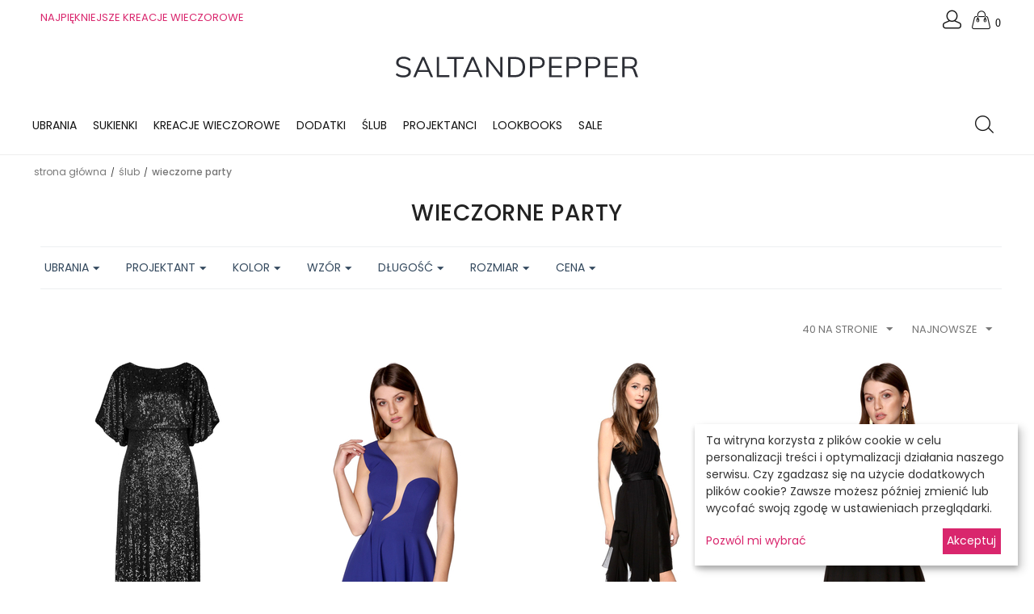

--- FILE ---
content_type: text/html; charset=utf-8
request_url: https://saltandpepper.pl/slub/wieczorne-party/?sort_by=timestamp&sort_order=desc
body_size: 25831
content:
<!DOCTYPE html>
<html 
    lang="pl"
    dir="ltr"
    class=" "
>
<head>
<title>WIECZORNE PARTY - od Polskich Projektanów Mody</title>
<base href="https://saltandpepper.pl/" />
<meta http-equiv="Content-Type" content="text/html; charset=utf-8" data-ca-mode="" />
<meta name="viewport" content="initial-scale=1.0, width=device-width" />
<meta name="description" content="Olśniewaj na wieczornym party w najmodniejszych sukienkach od polskich projektantów! Jedyne w swoim rodzaju kreacje znajdziesz na Saltandpepper.pl." />
<meta name="keywords" content="sukienka na imprezę, mini, sukienka na wieczór, sukienki wieczorowe, sukienki eleganckie, sukienka na bal, sukienka na wieczorne wyjście, sukienka na imprezę, sukienka wizytowa, sukienka koktajlowa, czarna sukienka, sukienka na sylwestra, suknia, mała czarna, ciemne sukienki, rozkloszowane sukienki, sukienki koronkowe, sukienki skórzane, sukienka gorsetowa, sukienka z cekinami, kombinezony na imprezę, sukienka ołówkowa, dopasowana sukienka na imprezę " />
<meta name="format-detection" content="telephone=no">

            <link rel="canonical" href="https://saltandpepper.pl/slub/wieczorne-party/" />
            

<link rel="preconnect" href="https://code.jquery.com/" crossorigin>
<link rel="preconnect" href="https://www.gstatic.com/" crossorigin>
<link rel="preconnect" href="https://fonts.googleapis.com/" crossorigin>
<link rel="preconnect" href="https://fonts.gstatic.com/" crossorigin>

<link rel="dns-prefetch" href="https://code.jquery.com/">
<link rel="dns-prefetch" href="https://www.googletagmanager.com/">
<link rel="dns-prefetch" href="https://connect.facebook.net/">
<link rel="dns-prefetch" href="https://www.google.com/">
<link rel="dns-prefetch" href="https://www.gstatic.com/">
<link rel="dns-prefetch" href="https://fonts.googleapis.com/">
<link rel="dns-prefetch" href="https://fonts.gstatic.com/">
<link rel="dns-prefetch" href="https://analytics.google.com/">
<link rel="icon" type="image/svg+xml" href="/favicon.svg">
<link rel="icon" type="image/png" href="/favicon.png">
<link rel="preload" crossorigin="anonymous" as="font" href="https://saltandpepper.pl/design/themes/lifestyle/media/fonts/poppins-v20-latin_latin-ext-italic.woff2?1768100433" type="font/woff2" />
<link type="text/css" rel="stylesheet" href="https://saltandpepper.pl/var/cache/misc/assets/design/themes/lifestyle/css/standalone.e9c074f66fa815d54ac3475f3cbdfcf91760015731.css?1760015731" />

    
    <!-- Inline script moved to the bottom of the page -->
    <!-- Inline script moved to the bottom of the page -->
    <!-- Inline script moved to the bottom of the page -->



<!-- Inline script moved to the bottom of the page -->

<!-- Inline script moved to the bottom of the page -->
    <script 
        data-no-defer
        type="text/javascript"
        src="https://saltandpepper.pl/var/files/gdpr/klaro/config.js">
    </script>
    <script 
        data-no-defer
        data-klaro-config="klaroConfig"
        data-config="klaroConfig"
        type="text/javascript"
        src="https://saltandpepper.pl/js/addons/gdpr/lib/klaro.js">
    </script>
</head>

<body>
    <div id="tygh_settings" class="hidden" data-ca-current-location="https://saltandpepper.pl" data-ca-area="C" ></div>
            
        <div class="ty-tygh  " data-ca-element="mainContainer" id="tygh_container">

        <div id="ajax_overlay" class="ty-ajax-overlay"></div>
<div id="ajax_loading_box" class="ty-ajax-loading-box"></div>
        <div class="cm-notification-container notification-container">
</div>
        <div class="ty-helper-container "
                    id="tygh_main_container">
            <div id="categories" class="view category454">                                 
<div class="tygh-top-panel clearfix">
                <div class="container-fluid  top-grid">
                                                
            <div class="row-fluid">                        <div class="span12  top-links-grid" >
                                    <div class=" ty-float-left">
                <div class="ty-wysiwyg-content"  data-ca-live-editor-object-id="0" data-ca-live-editor-object-type=""><p class="announcement_content"><a href="lookbooks/black-tie/" title="KREACJE WIECZOROWE">NAJPIĘKNIEJSZE KREACJE WIECZOROWE  </a></p></div>
                    </div>
                            </div>
                                                
                                    <div class="span4  top-icons-grid" >
                                    <div class="top-cart-content ty-float-right">
                    <div class="ty-dropdown-box" id="cart_status_138">
         <div id="sw_dropdown_138" class="ty-dropdown-box__title cm-combination">
                         <span class="ty-icon ty-minicart__icon pe-7s-shopbag empty" title="Koszyk" ></span>
            	        <a href="https://saltandpepper.pl/koszyk/">
	            	                	                    <span class="ty-minicart-title empty-cart ty-hand"><span class="cart-amount">0</span></span>
	                	            
	        </a>
        </div>
        <div id="dropdown_138" class="cm-popup-box ty-dropdown-box__content ty-dropdown-box__content--cart hidden">
                            <div class="cm-cart-content cm-cart-content-thumb cm-cart-content-delete">
                        <div class="ty-cart-items">
                                                            <div class="ty-cart-items__empty ty-center">TWÓJ KOSZYK JEST PUSTY</div>
                                                    </div>

                                                <div class="cm-cart-buttons ty-cart-content__buttons buttons-container hidden">
                            <div class="ty-float-left">
                                <a href="https://saltandpepper.pl/koszyk/" rel="nofollow" class="ty-btn ty-btn__secondary">Zobacz koszyk</a>
                            </div>
                                                        <div class="ty-float-right">
                                            
 
    <a href="https://saltandpepper.pl/kasa/"  class="ty-btn ty-btn__primary " >Kasa</a>
                            </div>
                                                    </div>
                        
                </div>
            
        </div>
    <!--cart_status_138--></div>


                    </div><div class="ty-dropdown-box  top-my-account ty-float-right">
        <div id="sw_dropdown_139" class="ty-dropdown-box__title cm-combination unlogged">
                                            <a class="ty-account-info__title" href="https://saltandpepper.pl/edycja-profilu/" title="Moje konto">
        <span class="ty-icon pe-7s-user" ></span>&nbsp;
    </a>

                        
        </div>
        <div id="dropdown_139" class="cm-popup-box ty-dropdown-box__content hidden">
            
<div id="account_info_139">
        <ul class="ty-account-info">
                                <li class="ty-account-info__item ty-dropdown-box__item"><a class="ty-account-info__a underlined" href="https://saltandpepper.pl/zamowienia/" rel="nofollow">Zamówienia</a></li>
                    
<li class="ty-account-info__item ty-dropdown-box__item">
    <a href="https://saltandpepper.pl/zwroty/" rel="nofollow" class="ty-account-info__a">Zwroty/reklamacje</a>
</li><li class="ty-account-info__item ty-dropdown-box__item"><a class="ty-account-info__a" href="https://saltandpepper.pl/ulubione/" rel="nofollow">Ulubione</a></li>    </ul>

    
    <div class="ty-account-info__buttons buttons-container">
                    <a href="https://saltandpepper.pl/logowanie/?return_url=index.php%3Fsort_by%3Dtimestamp%26sort_order%3Ddesc%26dispatch%3Dcategories.view%26category_id%3D454" data-ca-target-id="login_block139" class="cm-dialog-opener cm-dialog-auto-size ty-btn ty-btn__secondary" rel="nofollow">Zaloguj się</a><a href="https://saltandpepper.pl/rejestracja/" rel="nofollow" class="ty-btn ty-btn__primary">Zarejestruj się</a>
            <div  id="login_block139" class="hidden" title="Zaloguj się">
                <div class="ty-login-popup">
                    

    <div id="popup139_login_popup_form_container">
            <form name="popup139_form" action="https://saltandpepper.pl/" method="post" class="cm-ajax cm-ajax-full-render">
                    <input type="hidden" name="result_ids" value="popup139_login_popup_form_container" />
            <input type="hidden" name="login_block_id" value="popup139" />
            <input type="hidden" name="quick_login" value="1" />
        
        <input type="hidden" name="return_url" value="index.php?sort_by=timestamp&amp;sort_order=desc&amp;dispatch=categories.view&amp;category_id=454" />
        <input type="hidden" name="redirect_url" value="index.php?sort_by=timestamp&amp;sort_order=desc&amp;dispatch=categories.view&amp;category_id=454" />

        
        <div class="ty-control-group">
            <label for="login_popup139" class="ty-login__filed-label ty-control-group__label cm-required cm-trim cm-email">E-mail</label>
            <input type="text" id="login_popup139" name="user_login" size="30" value="" class="ty-login__input cm-focus" autocomplete="username"/>
        </div>

        <div class="ty-control-group ty-password-forgot">
            <label for="psw_popup139" class="ty-login__filed-label ty-control-group__label ty-password-forgot__label cm-required">Hasło</label><a href="https://saltandpepper.pl/index.php?dispatch=auth.recover_password" class="ty-password-forgot__a"  tabindex="5">Nie pamiętasz hasła?</a>
            <input type="password" id="psw_popup139" name="password" size="30" value="" class="ty-login__input" maxlength="32" autocomplete="current-password"/>
        </div>

                    
            <div class="ty-login-reglink ty-center">
                <a class="ty-login-reglink__a" href="https://saltandpepper.pl/rejestracja/" rel="nofollow">Zarejestruj się</a>
            </div>
        
                                            <input type="hidden" data-recaptcha-v3-action="login" class="cm-recaptcha-v3" name=g-recaptcha-v3-token id="g_recaptcha_v3_token_recaptcha_69703148d5fe6" />
            
        
                    <div class="buttons-container clearfix">
                <div class="ty-float-right">
                        
     <button  class="ty-btn__login ty-btn__secondary ty-btn" type="submit" name="dispatch[auth.login]" >Zaloguj się</button>

                </div>
                <div class="ty-login__remember-me">
                    <label for="remember_me_popup139" class="ty-login__remember-me-label"><input class="checkbox" type="checkbox" name="remember_me" id="remember_me_popup139" value="Y" />Zapamiętaj mnie</label>
                </div>
            </div>
        
    <input type="hidden" name="security_hash" class="cm-no-hide-input" value="05a7a945eede5fafd9fe51271c8ec55f" /></form>

    <!--popup139_login_popup_form_container--></div>
                </div>
            </div>
            </div>
<!--account_info_139--></div>
        </div>
    </div>
                            </div>
        </div>                                        
            <div class="row-fluid">                        <div class="span16  top-logo-grid" >
                                    <div class="top-logo ">
                <div class="ty-logo-container">
    
            <a href="https://saltandpepper.pl/" title="Saltandpepper">
        <img class="ty-pict  ty-logo-container__image   cm-image" width="300" height="50" alt="Saltandpepper" title="Saltandpepper" id="det_img_1409671716" src="https://saltandpepper.pl/images/logos/1/snp_logo_3web-nt.svg" />

    
            </a>
    </div>

                    </div>
                            </div>
        </div>    
        </div>
    

</div>

<div class="tygh-header clearfix">
                <div class="container-fluid  header-grid">
                                                
            <div class="row-fluid">                        <div class="span13  top-menu-grid" >
                                    <div class="top-menu sticky ">
                
    <ul class="ty-menu__items cm-responsive-menu">
                    <li class="ty-menu__item ty-menu__menu-btn visible-phone cm-responsive-menu-toggle-main">
                <a class="ty-menu__item-link" aria-label="Menu" role="button" href="javascript:void(0);">
                    <span class="ty-icon ty-icon-short-list" ></span>
                </a>
            </li>

                                            
                        <li class="ty-menu__item cm-menu-item-responsive  cm-menu-item-responsive ty-menu-item__products">
                    <a  href="/ubrania" class="ty-menu__item-link" >
                        Ubrania
                    </a>
                
                                            <div class="ty-menu__submenu" id="topmenu_9_6f23a2907d87920d5612213688d4d2ca">
                                                            <ul class="ty-menu__submenu-items cm-responsive-menu-submenu">
                                                                            <li class="ty-top-mine__submenu-col">
                                                                                        <div class="ty-menu__submenu-item-header">
                                                <a href="https://saltandpepper.pl/ubrania/sukienki/" class="ty-menu__submenu-link" >SUKIENKI</a>
                                            </div>
                                            <div class="ty-menu__submenu">
                                                <ul class="ty-menu__submenu-list cm-responsive-menu-submenu">
                                                                                                                                                                                                                                                                                            <li class="ty-menu__submenu-item">
                                                                <a href="https://saltandpepper.pl/ubrania/sukienki/wieczorowe/"                                                                        class="ty-menu__submenu-link" >SUKIENKI WIECZOROWE</a>
                                                            </li>
                                                                                                                                                                                <li class="ty-menu__submenu-item">
                                                                <a href="https://saltandpepper.pl/ubrania/sukienki/koktajlowe/"                                                                        class="ty-menu__submenu-link" >SUKIENKI KOKTAJLOWE</a>
                                                            </li>
                                                                                                                                                                                <li class="ty-menu__submenu-item">
                                                                <a href="https://saltandpepper.pl/ubrania/sukienki/do-biura/"                                                                        class="ty-menu__submenu-link" >SUKIENKI DO BIURA</a>
                                                            </li>
                                                                                                                                                                                <li class="ty-menu__submenu-item">
                                                                <a href="https://saltandpepper.pl/ubrania/sukienki/na-co-dzien/"                                                                        class="ty-menu__submenu-link" >SUKIENKI NA CO DZIEŃ</a>
                                                            </li>
                                                                                                                                                                                <li class="ty-menu__submenu-item">
                                                                <a href="https://saltandpepper.pl/ubrania/sukienki/slubne/"                                                                        class="ty-menu__submenu-link" >SUKIENKI ŚLUBNE</a>
                                                            </li>
                                                                                                                                                                                <li class="ty-menu__submenu-item">
                                                                <a href="https://saltandpepper.pl/ubrania/sukienki/na-wesele/"                                                                        class="ty-menu__submenu-link" >SUKIENKI NA WESELE</a>
                                                            </li>
                                                                                                                                                                                <li class="ty-menu__submenu-item">
                                                                <a href="https://saltandpepper.pl/ubrania/sukienki/sukienka-gorsetowa/"                                                                        class="ty-menu__submenu-link" >SUKIENKA GORSETOWA</a>
                                                            </li>
                                                                                                                                                                        
                                                                                                    </ul>
                                            </div>
                                        </li>
                                                                            <li class="ty-top-mine__submenu-col">
                                                                                        <div class="ty-menu__submenu-item-header">
                                                <a href="https://saltandpepper.pl/ubrania/kurtki-i-plaszcze/" class="ty-menu__submenu-link" >KURTKI I PŁASZCZE</a>
                                            </div>
                                            <div class="ty-menu__submenu">
                                                <ul class="ty-menu__submenu-list cm-responsive-menu-submenu">
                                                                                                    </ul>
                                            </div>
                                        </li>
                                                                            <li class="ty-top-mine__submenu-col">
                                                                                        <div class="ty-menu__submenu-item-header">
                                                <a href="https://saltandpepper.pl/ubrania/swetry/" class="ty-menu__submenu-link" >SWETRY</a>
                                            </div>
                                            <div class="ty-menu__submenu">
                                                <ul class="ty-menu__submenu-list cm-responsive-menu-submenu">
                                                                                                    </ul>
                                            </div>
                                        </li>
                                                                            <li class="ty-top-mine__submenu-col">
                                                                                        <div class="ty-menu__submenu-item-header">
                                                <a href="https://saltandpepper.pl/ubrania/spodnie/" class="ty-menu__submenu-link" >SPODNIE</a>
                                            </div>
                                            <div class="ty-menu__submenu">
                                                <ul class="ty-menu__submenu-list cm-responsive-menu-submenu">
                                                                                                    </ul>
                                            </div>
                                        </li>
                                                                            <li class="ty-top-mine__submenu-col">
                                                                                        <div class="ty-menu__submenu-item-header">
                                                <a href="https://saltandpepper.pl/ubrania/spodnice/" class="ty-menu__submenu-link" >SPÓDNICE</a>
                                            </div>
                                            <div class="ty-menu__submenu">
                                                <ul class="ty-menu__submenu-list cm-responsive-menu-submenu">
                                                                                                    </ul>
                                            </div>
                                        </li>
                                                                            <li class="ty-top-mine__submenu-col">
                                                                                        <div class="ty-menu__submenu-item-header">
                                                <a href="https://saltandpepper.pl/ubrania/koszule/" class="ty-menu__submenu-link" >KOSZULE</a>
                                            </div>
                                            <div class="ty-menu__submenu">
                                                <ul class="ty-menu__submenu-list cm-responsive-menu-submenu">
                                                                                                    </ul>
                                            </div>
                                        </li>
                                                                            <li class="ty-top-mine__submenu-col">
                                                                                        <div class="ty-menu__submenu-item-header">
                                                <a href="https://saltandpepper.pl/ubrania/bluzki-i-topy/" class="ty-menu__submenu-link" >BLUZKI I TOPY </a>
                                            </div>
                                            <div class="ty-menu__submenu">
                                                <ul class="ty-menu__submenu-list cm-responsive-menu-submenu">
                                                                                                    </ul>
                                            </div>
                                        </li>
                                                                            <li class="ty-top-mine__submenu-col">
                                                                                        <div class="ty-menu__submenu-item-header">
                                                <a href="https://saltandpepper.pl/ubrania/marynarki-kamizelki/" class="ty-menu__submenu-link" >MARYNARKI KAMIZELKI</a>
                                            </div>
                                            <div class="ty-menu__submenu">
                                                <ul class="ty-menu__submenu-list cm-responsive-menu-submenu">
                                                                                                    </ul>
                                            </div>
                                        </li>
                                                                            <li class="ty-top-mine__submenu-col">
                                                                                        <div class="ty-menu__submenu-item-header">
                                                <a href="https://saltandpepper.pl/ubrania/tuniki/" class="ty-menu__submenu-link" >TUNIKI</a>
                                            </div>
                                            <div class="ty-menu__submenu">
                                                <ul class="ty-menu__submenu-list cm-responsive-menu-submenu">
                                                                                                    </ul>
                                            </div>
                                        </li>
                                                                            <li class="ty-top-mine__submenu-col">
                                                                                        <div class="ty-menu__submenu-item-header">
                                                <a href="https://saltandpepper.pl/ubrania/bluzy/" class="ty-menu__submenu-link" >BLUZY</a>
                                            </div>
                                            <div class="ty-menu__submenu">
                                                <ul class="ty-menu__submenu-list cm-responsive-menu-submenu">
                                                                                                    </ul>
                                            </div>
                                        </li>
                                                                            <li class="ty-top-mine__submenu-col">
                                                                                        <div class="ty-menu__submenu-item-header">
                                                <a href="https://saltandpepper.pl/ubrania/golf/" class="ty-menu__submenu-link" >GOLF</a>
                                            </div>
                                            <div class="ty-menu__submenu">
                                                <ul class="ty-menu__submenu-list cm-responsive-menu-submenu">
                                                                                                    </ul>
                                            </div>
                                        </li>
                                                                                                        </ul>
                            
                        </div>
                    
                            </li>
                                            
                        <li class="ty-menu__item cm-menu-item-responsive  cm-menu-item-responsive">
                    <a  href="/ubrania/sukienki/" class="ty-menu__item-link" >
                        Sukienki
                    </a>
                
                                                                <div class="ty-menu__submenu">
                            <ul class="ty-menu__submenu-items ty-menu__submenu-items-simple cm-responsive-menu-submenu">
                                
                                                                                                        <li class="ty-menu__submenu-item">
                                        <a class="ty-menu__submenu-link"  href="https://saltandpepper.pl/ubrania/sukienki/wieczorowe/" >SUKIENKI WIECZOROWE</a>
                                    </li>
                                                                                                        <li class="ty-menu__submenu-item">
                                        <a class="ty-menu__submenu-link"  href="https://saltandpepper.pl/ubrania/sukienki/koktajlowe/" >SUKIENKI KOKTAJLOWE</a>
                                    </li>
                                                                                                        <li class="ty-menu__submenu-item">
                                        <a class="ty-menu__submenu-link"  href="https://saltandpepper.pl/ubrania/sukienki/do-biura/" >SUKIENKI DO BIURA</a>
                                    </li>
                                                                                                        <li class="ty-menu__submenu-item">
                                        <a class="ty-menu__submenu-link"  href="https://saltandpepper.pl/ubrania/sukienki/na-co-dzien/" >SUKIENKI NA CO DZIEŃ</a>
                                    </li>
                                                                                                        <li class="ty-menu__submenu-item">
                                        <a class="ty-menu__submenu-link"  href="https://saltandpepper.pl/ubrania/sukienki/slubne/" >SUKIENKI ŚLUBNE</a>
                                    </li>
                                                                                                        <li class="ty-menu__submenu-item">
                                        <a class="ty-menu__submenu-link"  href="https://saltandpepper.pl/ubrania/sukienki/na-wesele/" >SUKIENKI NA WESELE</a>
                                    </li>
                                                                                                        <li class="ty-menu__submenu-item">
                                        <a class="ty-menu__submenu-link"  href="https://saltandpepper.pl/ubrania/sukienki/sukienka-gorsetowa/" >SUKIENKA GORSETOWA</a>
                                    </li>
                                                                
                                
                            </ul>
                        </div>
                    
                            </li>
                                            
                        <li class="ty-menu__item cm-menu-item-responsive  ty-menu__item-nodrop">
                    <a  href="/lookbooks/black-tie/" class="ty-menu__item-link" >
                        KREACJE WIECZOROWE
                    </a>
                            </li>
                                            
                        <li class="ty-menu__item cm-menu-item-responsive  cm-menu-item-responsive ty-menu-item__products">
                    <a  href="/dodatki" class="ty-menu__item-link" >
                        Dodatki
                    </a>
                
                                            <div class="ty-menu__submenu" id="topmenu_9_8f3544b1446531973413ab7c15479b84">
                                                            <ul class="ty-menu__submenu-items cm-responsive-menu-submenu">
                                                                            <li class="ty-top-mine__submenu-col">
                                                                                        <div class="ty-menu__submenu-item-header">
                                                <a href="https://saltandpepper.pl/dodatki/bizuteria/" class="ty-menu__submenu-link" >BIŻUTERIA</a>
                                            </div>
                                            <div class="ty-menu__submenu">
                                                <ul class="ty-menu__submenu-list cm-responsive-menu-submenu">
                                                                                                                                                                                                                                                                                            <li class="ty-menu__submenu-item">
                                                                <a href="https://saltandpepper.pl/dodatki/bizuteria/bransoletki/"                                                                        class="ty-menu__submenu-link" >BRANSOLETKI</a>
                                                            </li>
                                                                                                                                                                                <li class="ty-menu__submenu-item">
                                                                <a href="https://saltandpepper.pl/dodatki/bizuteria/broszki/"                                                                        class="ty-menu__submenu-link" >BROSZKI</a>
                                                            </li>
                                                                                                                                                                                <li class="ty-menu__submenu-item">
                                                                <a href="https://saltandpepper.pl/dodatki/bizuteria/kolczyki/"                                                                        class="ty-menu__submenu-link" >KOLCZYKI</a>
                                                            </li>
                                                                                                                                                                                <li class="ty-menu__submenu-item">
                                                                <a href="https://saltandpepper.pl/dodatki/bizuteria/naszyjniki/"                                                                        class="ty-menu__submenu-link" >NASZYJNIKI</a>
                                                            </li>
                                                                                                                                                                                <li class="ty-menu__submenu-item">
                                                                <a href="https://saltandpepper.pl/dodatki/bizuteria/pierscionki/"                                                                        class="ty-menu__submenu-link" >PIERŚCIONKI</a>
                                                            </li>
                                                                                                                                                                                <li class="ty-menu__submenu-item">
                                                                <a href="https://saltandpepper.pl/dodatki/bizuteria/perly/"                                                                        class="ty-menu__submenu-link" >PERŁY</a>
                                                            </li>
                                                                                                                                                                        
                                                                                                    </ul>
                                            </div>
                                        </li>
                                                                            <li class="ty-top-mine__submenu-col">
                                                                                        <div class="ty-menu__submenu-item-header">
                                                <a href="https://saltandpepper.pl/dodatki/kapelusze-i-czapki/" class="ty-menu__submenu-link" >KAPELUSZE I CZAPKI</a>
                                            </div>
                                            <div class="ty-menu__submenu">
                                                <ul class="ty-menu__submenu-list cm-responsive-menu-submenu">
                                                                                                    </ul>
                                            </div>
                                        </li>
                                                                            <li class="ty-top-mine__submenu-col">
                                                                                        <div class="ty-menu__submenu-item-header">
                                                <a href="https://saltandpepper.pl/dodatki/szale-i-chusty/" class="ty-menu__submenu-link" >SZALE I CHUSTY</a>
                                            </div>
                                            <div class="ty-menu__submenu">
                                                <ul class="ty-menu__submenu-list cm-responsive-menu-submenu">
                                                                                                    </ul>
                                            </div>
                                        </li>
                                                                                                        </ul>
                            
                        </div>
                    
                            </li>
                                            
                        <li class="ty-menu__item cm-menu-item-responsive  cm-menu-item-responsive ty-menu-item__products">
                    <a  href="/slub" class="ty-menu__item-link" >
                        Ślub
                    </a>
                
                                                                <div class="ty-menu__submenu">
                            <ul class="ty-menu__submenu-items ty-menu__submenu-items-simple cm-responsive-menu-submenu">
                                
                                                                                                        <li class="ty-menu__submenu-item">
                                        <a class="ty-menu__submenu-link"  href="https://saltandpepper.pl/slub/panna-mloda/" >PANNA MŁODA</a>
                                    </li>
                                                                                                        <li class="ty-menu__submenu-item">
                                        <a class="ty-menu__submenu-link"  href="https://saltandpepper.pl/slub/goscie-przyjecie/" >GOŚCIE - PRZYJĘCIE</a>
                                    </li>
                                                                                                        <li class="ty-menu__submenu-item">
                                        <a class="ty-menu__submenu-link"  href="https://saltandpepper.pl/slub/wieczorne-party/" >WIECZORNE PARTY</a>
                                    </li>
                                                                                                        <li class="ty-menu__submenu-item">
                                        <a class="ty-menu__submenu-link"  href="https://saltandpepper.pl/slub/akcesoria/" >AKCESORIA</a>
                                    </li>
                                                                
                                
                            </ul>
                        </div>
                    
                            </li>
                                            
                        <li class="ty-menu__item cm-menu-item-responsive  ty-menu__item-nodrop ty-menu-item__brands">
                    <a  href="/projektanci" class="ty-menu__item-link" >
                        Projektanci
                    </a>
                            </li>
                                            
                        <li class="ty-menu__item cm-menu-item-responsive  cm-menu-item-responsive ty-menu-item__products">
                    <a  href="/lookbooks" class="ty-menu__item-link" >
                        LOOKBOOKS
                    </a>
                
                                                                <div class="ty-menu__submenu">
                            <ul class="ty-menu__submenu-items ty-menu__submenu-items-simple cm-responsive-menu-submenu">
                                
                                                                                                        <li class="ty-menu__submenu-item">
                                        <a class="ty-menu__submenu-link"  href="https://saltandpepper.pl/lookbooks/zestaw-idealny/" >ZESTAW IDEALNY</a>
                                    </li>
                                                                                                        <li class="ty-menu__submenu-item">
                                        <a class="ty-menu__submenu-link"  href="https://saltandpepper.pl/lookbooks/biel/" >BIEL, JASNY BEŻ, ECRU</a>
                                    </li>
                                                                                                        <li class="ty-menu__submenu-item">
                                        <a class="ty-menu__submenu-link"  href="https://saltandpepper.pl/lookbooks/burgund/" >BURGUND</a>
                                    </li>
                                                                                                        <li class="ty-menu__submenu-item">
                                        <a class="ty-menu__submenu-link"  href="https://saltandpepper.pl/lookbooks/black-tie/" >BLACK TIE</a>
                                    </li>
                                                                                                        <li class="ty-menu__submenu-item">
                                        <a class="ty-menu__submenu-link"  href="https://saltandpepper.pl/lookbooks/dluga-spodnica/" >DŁUGA SPÓDNICA </a>
                                    </li>
                                                                                                        <li class="ty-menu__submenu-item">
                                        <a class="ty-menu__submenu-link"  href="https://saltandpepper.pl/lookbooks/biala-koszula/" >BIAŁA KOSZULA</a>
                                    </li>
                                                                                                        <li class="ty-menu__submenu-item">
                                        <a class="ty-menu__submenu-link"  href="https://saltandpepper.pl/lookbooks/party-time/" >PARTY TIME</a>
                                    </li>
                                                                                                        <li class="ty-menu__submenu-item">
                                        <a class="ty-menu__submenu-link"  href="https://saltandpepper.pl/lookbooks/szmizjerka/" >SZMIZJERKA</a>
                                    </li>
                                                                                                        <li class="ty-menu__submenu-item">
                                        <a class="ty-menu__submenu-link"  href="https://saltandpepper.pl/lookbooks/prezentownik/" >PREZENTOWNIK</a>
                                    </li>
                                                                
                                
                            </ul>
                        </div>
                    
                            </li>
                                            
                        <li class="ty-menu__item cm-menu-item-responsive  cm-menu-item-responsive ty-menu-item__sale">
                    <a  href="/sale" class="ty-menu__item-link" >
                        Sale
                    </a>
                
                                                                <div class="ty-menu__submenu">
                            <ul class="ty-menu__submenu-items ty-menu__submenu-items-simple cm-responsive-menu-submenu">
                                
                                                                                                        <li class="ty-menu__submenu-item">
                                        <a class="ty-menu__submenu-link"  href="https://saltandpepper.pl/sale/sukienki-i-tuniki/" >SUKIENKI I TUNIKI</a>
                                    </li>
                                                                                                        <li class="ty-menu__submenu-item">
                                        <a class="ty-menu__submenu-link"  href="https://saltandpepper.pl/sale/kurtki-i-plaszcze/" >KURTKI I PŁASZCZE</a>
                                    </li>
                                                                                                        <li class="ty-menu__submenu-item">
                                        <a class="ty-menu__submenu-link"  href="https://saltandpepper.pl/sale/swetry-i-bluzy/" >SWETRY I BLUZY</a>
                                    </li>
                                                                                                        <li class="ty-menu__submenu-item">
                                        <a class="ty-menu__submenu-link"  href="https://saltandpepper.pl/sale/spodnice-i-spodnie/" >SPÓDNICE I SPODNIE</a>
                                    </li>
                                                                                                        <li class="ty-menu__submenu-item">
                                        <a class="ty-menu__submenu-link"  href="https://saltandpepper.pl/sale/bluzki-i-koszule/" >BLUZKI I KOSZULE</a>
                                    </li>
                                                                                                        <li class="ty-menu__submenu-item">
                                        <a class="ty-menu__submenu-link"  href="https://saltandpepper.pl/sale/dodatki-sale/" >DODATKI SALE</a>
                                    </li>
                                                                
                                
                            </ul>
                        </div>
                    
                            </li>
        
        
    </ul>


                    </div>
                            </div>
                                                
                                    <div class="span3  top-icons-grid" >
                                    <div class="top-search ty-float-right">
                <div class="ty-search-block">
    <form action="https://saltandpepper.pl/" name="search_form" method="get">
        <input type="hidden" name="match" value="all" />
        <input type="hidden" name="subcats" value="Y" />
        <input type="hidden" name="pcode_from_q" value="Y" />
        <input type="hidden" name="pshort" value="Y" />
        <input type="hidden" name="pfull" value="Y" />
        <input type="hidden" name="pname" value="Y" />
        <input type="hidden" name="pkeywords" value="Y" />
        <input type="hidden" name="search_performed" value="Y" />

        

        <input type="text" name="q" value="" id="search_input" title="Szukaj" class="ty-search-block__input cm-hint" /><button title="Szukaj" class="ty-search-magnifier" type="submit"><span class="ty-icon ty-icon-search" ></span></button>
<input type="hidden" name="dispatch" value="search.results" />

        
    <input type="hidden" name="security_hash" class="cm-no-hide-input" value="05a7a945eede5fafd9fe51271c8ec55f" /></form>
</div>
<button class="fancy_search_toggler fancy_search_toggler_show" title="Szukaj"><i class="pe-7s-search"></i></button>
<button class="fancy_search_toggler fancy_search_toggler_hide" title="Zamknij"><i class="pe-7s-close-circle"></i></button>
                    </div><div class="logo-mobile ty-float-right">
                <div class="ty-logo-container">
    
            <a href="https://saltandpepper.pl/" title="Saltandpepper">
        <img class="ty-pict  ty-logo-container__image   cm-image" width="300" height="50" alt="Saltandpepper" title="Saltandpepper" id="det_img_1409671716" src="https://saltandpepper.pl/images/logos/1/snp_logo_3web-nt.svg" />

    
            </a>
    </div>

                    </div>
                            </div>
        </div>    
        </div>
    

</div>

    <div class="tygh-content clearfix">
                    <div class="container-fluid  content-grid">
                                                
            <div class="row-fluid">                        <div class="span16  main-content-grid" >
                                    <div id="breadcrumbs_10">

    <div class="ty-breadcrumbs clearfix">
        <a href="https://saltandpepper.pl/" class="ty-breadcrumbs__a">Strona główna</a><span class="ty-breadcrumbs__slash">/</span><a href="https://saltandpepper.pl/slub/" class="ty-breadcrumbs__a">ŚLUB</a><span class="ty-breadcrumbs__slash">/</span><span class="ty-breadcrumbs__current"><bdi>WIECZORNE PARTY</bdi></span>    </div>
<!--breadcrumbs_10--></div><div class="ty-wysiwyg-content"  data-ca-live-editor-object-id="0" data-ca-live-editor-object-type=""><h1 class="ty-category-name">WIECZORNE PARTY</h1></div><div class="ty-sidebox hidden-desktop hidden-tablet">
        <h2 class="ty-sidebox__title cm-combination " id="sw_sidebox_64">
            <span class="hidden-phone">
                                <a href="https://saltandpepper.pl/slub/">ŚLUB</a>
            </span>
            <span class="visible-phone">
                                <a href="https://saltandpepper.pl/slub/">ŚLUB</a>
            </span>
            <span class="ty-sidebox__title-toggle visible-phone">
                <span class="ty-icon ty-icon-down-open ty-sidebox__icon-open" ></span>
                <span class="ty-icon ty-icon-up-open ty-sidebox__icon-hide" ></span>
            </span>
        </h2>
        <div class="ty-sidebox__body" id="sidebox_64"><ul class="ty-text-links">
        <li class="ty-text-links__item ty-level-1">
        <a class="ty-text-links__a"
           href="https://saltandpepper.pl/slub/panna-mloda/"
        >
            PANNA MŁODA
        </a>
    </li>
        <li class="ty-text-links__item ty-level-1">
        <a class="ty-text-links__a"
           href="https://saltandpepper.pl/slub/goscie-przyjecie/"
        >
            GOŚCIE - PRZYJĘCIE
        </a>
    </li>
        <li class="ty-text-links__item ty-level-1 ty-text-links__active">
        <a class="ty-text-links__a"
           href="https://saltandpepper.pl/slub/wieczorne-party/"
        >
            WIECZORNE PARTY
        </a>
    </li>
        <li class="ty-text-links__item ty-level-1">
        <a class="ty-text-links__a"
           href="https://saltandpepper.pl/slub/akcesoria/"
        >
            AKCESORIA
        </a>
    </li>
    </ul>
</div>
    </div><div class="ty-sidebox filters">
        <p class="ty-sidebox__title cm-combination " id="sw_sidebox_39">
                        <span class="ty-sidebox__title-wrapper visible-phone">Filtry</span>
                <span class="ty-sidebox__title-toggle visible-phone">
                    <span class="ty-icon ty-icon-down-open ty-sidebox__icon-open" ></span>
                    <span class="ty-icon ty-icon-up-open ty-sidebox__icon-hide" ></span>
                </span>
            
        </p>
        <div class="ty-sidebox__body" id="sidebox_39"><!-- Inline script moved to the bottom of the page -->

        

<div class="ty-horizontal-product-filters cm-product-filters cm-horizontal-filters"
    data-ca-target-id="product_filters_*,selected_filters_*,products_search_*,category_products_*,currencies_*,languages_*,product_features_*"
    data-ca-base-url="https://saltandpepper.pl/slub/wieczorne-party/?sort_by=timestamp&amp;sort_order=desc"
    data-ca-tooltip-class = "ty-product-filters__tooltip"
    data-ca-tooltip-right-class = "ty-product-filters__tooltip--right"
    data-ca-tooltip-mobile-class = "ty-tooltip--mobile"
    data-ca-tooltip-layout-selector = "[data-ca-tooltip-layout='true']"
    data-ce-tooltip-events-tooltip = "mouseenter"
    id="product_filters_39">
<div class="ty-product-filters__wrapper">


    
        
    <div class="ty-horizontal-product-filters-dropdown">
        <div id="sw_elm_filter_39_36" class="ty-horizontal-product-filters-dropdown__wrapper cm-combination ">UBRANIA<span class="ty-icon ty-horizontal-product-filters-dropdown__icon ty-icon-down-micro" ></span></div>
        <div id="elm_filter_39_36" class="cm-popup-box hidden ty-horizontal-product-filters-dropdown__content cm-horizontal-filters-content">
                                                            <ul class="ty-product-filters " id="content_39_36">

    
                        <li class="ty-product-filters__item-more">
                <ul id="ranges_39_36" style="max-height: 20em;" class="ty-product-filters__variants cm-filter-table" data-ca-input-id="elm_search_39_36" data-ca-clear-id="elm_search_clear_39_36" data-ca-empty-id="elm_search_empty_39_36">

                                            <li class="cm-product-filters-checkbox-container ty-product-filters__group">
                            <label >
                                <input class="cm-product-filters-checkbox"
                                       type="checkbox"
                                                                              name="product_filters[36]"
                                       data-ca-filter-id="36"
                                       value="1770"
                                       id="elm_checkbox_39_36_1770"
                                        >
                                <span>Marynarki i kamizelki</span>
                            </label>
                        </li>
                                            <li class="cm-product-filters-checkbox-container ty-product-filters__group">
                            <label >
                                <input class="cm-product-filters-checkbox"
                                       type="checkbox"
                                                                              name="product_filters[36]"
                                       data-ca-filter-id="36"
                                       value="1713"
                                       id="elm_checkbox_39_36_1713"
                                        >
                                <span>Bluzki i topy</span>
                            </label>
                        </li>
                                            <li class="cm-product-filters-checkbox-container ty-product-filters__group">
                            <label >
                                <input class="cm-product-filters-checkbox"
                                       type="checkbox"
                                                                              name="product_filters[36]"
                                       data-ca-filter-id="36"
                                       value="319"
                                       id="elm_checkbox_39_36_319"
                                        >
                                <span>Kurtki i płaszcze</span>
                            </label>
                        </li>
                                            <li class="cm-product-filters-checkbox-container ty-product-filters__group">
                            <label >
                                <input class="cm-product-filters-checkbox"
                                       type="checkbox"
                                                                              name="product_filters[36]"
                                       data-ca-filter-id="36"
                                       value="320"
                                       id="elm_checkbox_39_36_320"
                                        >
                                <span>Sukienki</span>
                            </label>
                        </li>
                                    </ul>
            </li>
                <li>
            <p id="elm_search_empty_39_36" class="ty-product-filters__no-items-found hidden">Nie znaleziono żadnej pozycji spełniającej kryteria wyszukiwania.</p>
        </li>
    </ul>
                            
        </div>
    </div>


    
        
    <div class="ty-horizontal-product-filters-dropdown">
        <div id="sw_elm_filter_39_10" class="ty-horizontal-product-filters-dropdown__wrapper cm-combination ">PROJEKTANT<span class="ty-icon ty-horizontal-product-filters-dropdown__icon ty-icon-down-micro" ></span></div>
        <div id="elm_filter_39_10" class="cm-popup-box hidden ty-horizontal-product-filters-dropdown__content cm-horizontal-filters-content">
                                                            <ul class="ty-product-filters " id="content_39_10">

    
                        <li class="ty-product-filters__item-more">
                <ul id="ranges_39_10" style="max-height: 20em;" class="ty-product-filters__variants cm-filter-table" data-ca-input-id="elm_search_39_10" data-ca-clear-id="elm_search_clear_39_10" data-ca-empty-id="elm_search_empty_39_10">

                                            <li class="cm-product-filters-checkbox-container ty-product-filters__group">
                            <label >
                                <input class="cm-product-filters-checkbox"
                                       type="checkbox"
                                                                              name="product_filters[10]"
                                       data-ca-filter-id="10"
                                       value="335"
                                       id="elm_checkbox_39_10_335"
                                        >
                                <span>INSPIRACJA BUTIK</span>
                            </label>
                        </li>
                                            <li class="cm-product-filters-checkbox-container ty-product-filters__group">
                            <label >
                                <input class="cm-product-filters-checkbox"
                                       type="checkbox"
                                                                              name="product_filters[10]"
                                       data-ca-filter-id="10"
                                       value="344"
                                       id="elm_checkbox_39_10_344"
                                        >
                                <span>YULIYA BABICH</span>
                            </label>
                        </li>
                                            <li class="cm-product-filters-checkbox-container ty-product-filters__group">
                            <label >
                                <input class="cm-product-filters-checkbox"
                                       type="checkbox"
                                                                              name="product_filters[10]"
                                       data-ca-filter-id="10"
                                       value="488"
                                       id="elm_checkbox_39_10_488"
                                        >
                                <span>MONIKA BŁOTNICKA</span>
                            </label>
                        </li>
                                            <li class="cm-product-filters-checkbox-container ty-product-filters__group">
                            <label >
                                <input class="cm-product-filters-checkbox"
                                       type="checkbox"
                                                                              name="product_filters[10]"
                                       data-ca-filter-id="10"
                                       value="495"
                                       id="elm_checkbox_39_10_495"
                                        >
                                <span>RINA COSSACK</span>
                            </label>
                        </li>
                                            <li class="cm-product-filters-checkbox-container ty-product-filters__group">
                            <label >
                                <input class="cm-product-filters-checkbox"
                                       type="checkbox"
                                                                              name="product_filters[10]"
                                       data-ca-filter-id="10"
                                       value="605"
                                       id="elm_checkbox_39_10_605"
                                        >
                                <span>MONIKA NERA</span>
                            </label>
                        </li>
                                            <li class="cm-product-filters-checkbox-container ty-product-filters__group">
                            <label >
                                <input class="cm-product-filters-checkbox"
                                       type="checkbox"
                                                                              name="product_filters[10]"
                                       data-ca-filter-id="10"
                                       value="727"
                                       id="elm_checkbox_39_10_727"
                                        >
                                <span>VERITYHUNT</span>
                            </label>
                        </li>
                                    </ul>
            </li>
                <li>
            <p id="elm_search_empty_39_10" class="ty-product-filters__no-items-found hidden">Nie znaleziono żadnej pozycji spełniającej kryteria wyszukiwania.</p>
        </li>
    </ul>
                            
        </div>
    </div>


    
        
    <div class="ty-horizontal-product-filters-dropdown">
        <div id="sw_elm_filter_39_33" class="ty-horizontal-product-filters-dropdown__wrapper cm-combination ">KOLOR<span class="ty-icon ty-horizontal-product-filters-dropdown__icon ty-icon-down-micro" ></span></div>
        <div id="elm_filter_39_33" class="cm-popup-box hidden ty-horizontal-product-filters-dropdown__content cm-horizontal-filters-content">
                                                            <ul class="ty-product-filters " id="content_39_33">

    
                        <li class="ty-product-filters__item-more">
                <ul id="ranges_39_33" style="max-height: 20em;" class="ty-product-filters__variants cm-filter-table" data-ca-input-id="elm_search_39_33" data-ca-clear-id="elm_search_clear_39_33" data-ca-empty-id="elm_search_empty_39_33">

                                            <li class="cm-product-filters-checkbox-container ty-product-filters__group">
                            <label >
                                <input class="cm-product-filters-checkbox"
                                       type="checkbox"
                                                                              name="product_filters[33]"
                                       data-ca-filter-id="33"
                                       value="243"
                                       id="elm_checkbox_39_33_243"
                                        >
                                <span>Czarny</span>
                            </label>
                        </li>
                                            <li class="cm-product-filters-checkbox-container ty-product-filters__group">
                            <label >
                                <input class="cm-product-filters-checkbox"
                                       type="checkbox"
                                                                              name="product_filters[33]"
                                       data-ca-filter-id="33"
                                       value="349"
                                       id="elm_checkbox_39_33_349"
                                        >
                                <span>Granatowy</span>
                            </label>
                        </li>
                                            <li class="cm-product-filters-checkbox-container ty-product-filters__group">
                            <label >
                                <input class="cm-product-filters-checkbox"
                                       type="checkbox"
                                                                              name="product_filters[33]"
                                       data-ca-filter-id="33"
                                       value="351"
                                       id="elm_checkbox_39_33_351"
                                        >
                                <span>Niebieski</span>
                            </label>
                        </li>
                                            <li class="cm-product-filters-checkbox-container ty-product-filters__group">
                            <label >
                                <input class="cm-product-filters-checkbox"
                                       type="checkbox"
                                                                              name="product_filters[33]"
                                       data-ca-filter-id="33"
                                       value="353"
                                       id="elm_checkbox_39_33_353"
                                        >
                                <span>Srebrny</span>
                            </label>
                        </li>
                                    </ul>
            </li>
                <li>
            <p id="elm_search_empty_39_33" class="ty-product-filters__no-items-found hidden">Nie znaleziono żadnej pozycji spełniającej kryteria wyszukiwania.</p>
        </li>
    </ul>
                            
        </div>
    </div>


    
        
    <div class="ty-horizontal-product-filters-dropdown">
        <div id="sw_elm_filter_39_40" class="ty-horizontal-product-filters-dropdown__wrapper cm-combination ">WZÓR<span class="ty-icon ty-horizontal-product-filters-dropdown__icon ty-icon-down-micro" ></span></div>
        <div id="elm_filter_39_40" class="cm-popup-box hidden ty-horizontal-product-filters-dropdown__content cm-horizontal-filters-content">
                                                            <ul class="ty-product-filters " id="content_39_40">

    
                        <li class="ty-product-filters__item-more">
                <ul id="ranges_39_40" style="max-height: 20em;" class="ty-product-filters__variants cm-filter-table" data-ca-input-id="elm_search_39_40" data-ca-clear-id="elm_search_clear_39_40" data-ca-empty-id="elm_search_empty_39_40">

                                            <li class="cm-product-filters-checkbox-container ty-product-filters__group">
                            <label >
                                <input class="cm-product-filters-checkbox"
                                       type="checkbox"
                                                                              name="product_filters[40]"
                                       data-ca-filter-id="40"
                                       value="1778"
                                       id="elm_checkbox_39_40_1778"
                                        >
                                <span>JEDNOLITY</span>
                            </label>
                        </li>
                                    </ul>
            </li>
                <li>
            <p id="elm_search_empty_39_40" class="ty-product-filters__no-items-found hidden">Nie znaleziono żadnej pozycji spełniającej kryteria wyszukiwania.</p>
        </li>
    </ul>
                            
        </div>
    </div>


    
        
    <div class="ty-horizontal-product-filters-dropdown">
        <div id="sw_elm_filter_39_41" class="ty-horizontal-product-filters-dropdown__wrapper cm-combination ">DŁUGOŚĆ<span class="ty-icon ty-horizontal-product-filters-dropdown__icon ty-icon-down-micro" ></span></div>
        <div id="elm_filter_39_41" class="cm-popup-box hidden ty-horizontal-product-filters-dropdown__content cm-horizontal-filters-content">
                                                            <ul class="ty-product-filters " id="content_39_41">

    
                        <li class="ty-product-filters__item-more">
                <ul id="ranges_39_41" style="max-height: 20em;" class="ty-product-filters__variants cm-filter-table" data-ca-input-id="elm_search_39_41" data-ca-clear-id="elm_search_clear_39_41" data-ca-empty-id="elm_search_empty_39_41">

                                            <li class="cm-product-filters-checkbox-container ty-product-filters__group">
                            <label >
                                <input class="cm-product-filters-checkbox"
                                       type="checkbox"
                                                                              name="product_filters[41]"
                                       data-ca-filter-id="41"
                                       value="1786"
                                       id="elm_checkbox_39_41_1786"
                                        >
                                <span>MINI</span>
                            </label>
                        </li>
                                            <li class="cm-product-filters-checkbox-container ty-product-filters__group">
                            <label >
                                <input class="cm-product-filters-checkbox"
                                       type="checkbox"
                                                                              name="product_filters[41]"
                                       data-ca-filter-id="41"
                                       value="1787"
                                       id="elm_checkbox_39_41_1787"
                                        >
                                <span>DO KOLAN</span>
                            </label>
                        </li>
                                            <li class="cm-product-filters-checkbox-container ty-product-filters__group">
                            <label >
                                <input class="cm-product-filters-checkbox"
                                       type="checkbox"
                                                                              name="product_filters[41]"
                                       data-ca-filter-id="41"
                                       value="1789"
                                       id="elm_checkbox_39_41_1789"
                                        >
                                <span>MAXI</span>
                            </label>
                        </li>
                                    </ul>
            </li>
                <li>
            <p id="elm_search_empty_39_41" class="ty-product-filters__no-items-found hidden">Nie znaleziono żadnej pozycji spełniającej kryteria wyszukiwania.</p>
        </li>
    </ul>
                            
        </div>
    </div>


    
        
    <div class="ty-horizontal-product-filters-dropdown">
        <div id="sw_elm_filter_39_35" class="ty-horizontal-product-filters-dropdown__wrapper cm-combination ">ROZMIAR<span class="ty-icon ty-horizontal-product-filters-dropdown__icon ty-icon-down-micro" ></span></div>
        <div id="elm_filter_39_35" class="cm-popup-box hidden ty-horizontal-product-filters-dropdown__content cm-horizontal-filters-content">
                                                            <ul class="ty-product-filters " id="content_39_35">

    
                        <li class="ty-product-filters__item-more">
                <ul id="ranges_39_35" style="max-height: 20em;" class="ty-product-filters__variants cm-filter-table" data-ca-input-id="elm_search_39_35" data-ca-clear-id="elm_search_clear_39_35" data-ca-empty-id="elm_search_empty_39_35">

                                            <li class="cm-product-filters-checkbox-container ty-product-filters__group">
                            <label >
                                <input class="cm-product-filters-checkbox"
                                       type="checkbox"
                                                                              name="product_filters[35]"
                                       data-ca-filter-id="35"
                                       value="367"
                                       id="elm_checkbox_39_35_367"
                                        >
                                <span>ONE SIZE</span>
                            </label>
                        </li>
                                            <li class="cm-product-filters-checkbox-container ty-product-filters__group">
                            <label >
                                <input class="cm-product-filters-checkbox"
                                       type="checkbox"
                                                                              name="product_filters[35]"
                                       data-ca-filter-id="35"
                                       value="369"
                                       id="elm_checkbox_39_35_369"
                                        >
                                <span>XS</span>
                            </label>
                        </li>
                                            <li class="cm-product-filters-checkbox-container ty-product-filters__group">
                            <label >
                                <input class="cm-product-filters-checkbox"
                                       type="checkbox"
                                                                              name="product_filters[35]"
                                       data-ca-filter-id="35"
                                       value="370"
                                       id="elm_checkbox_39_35_370"
                                        >
                                <span>S</span>
                            </label>
                        </li>
                                            <li class="cm-product-filters-checkbox-container ty-product-filters__group">
                            <label >
                                <input class="cm-product-filters-checkbox"
                                       type="checkbox"
                                                                              name="product_filters[35]"
                                       data-ca-filter-id="35"
                                       value="371"
                                       id="elm_checkbox_39_35_371"
                                        >
                                <span>M</span>
                            </label>
                        </li>
                                            <li class="cm-product-filters-checkbox-container ty-product-filters__group">
                            <label >
                                <input class="cm-product-filters-checkbox"
                                       type="checkbox"
                                                                              name="product_filters[35]"
                                       data-ca-filter-id="35"
                                       value="372"
                                       id="elm_checkbox_39_35_372"
                                        >
                                <span>L</span>
                            </label>
                        </li>
                                            <li class="cm-product-filters-checkbox-container ty-product-filters__group">
                            <label >
                                <input class="cm-product-filters-checkbox"
                                       type="checkbox"
                                                                              name="product_filters[35]"
                                       data-ca-filter-id="35"
                                       value="373"
                                       id="elm_checkbox_39_35_373"
                                        >
                                <span>XL</span>
                            </label>
                        </li>
                                            <li class="cm-product-filters-checkbox-container ty-product-filters__group">
                            <label >
                                <input class="cm-product-filters-checkbox"
                                       type="checkbox"
                                                                              name="product_filters[35]"
                                       data-ca-filter-id="35"
                                       value="374"
                                       id="elm_checkbox_39_35_374"
                                        >
                                <span>XXL</span>
                            </label>
                        </li>
                                            <li class="cm-product-filters-checkbox-container ty-product-filters__group">
                            <label >
                                <input class="cm-product-filters-checkbox"
                                       type="checkbox"
                                                                              name="product_filters[35]"
                                       data-ca-filter-id="35"
                                       value="402"
                                       id="elm_checkbox_39_35_402"
                                        >
                                <span>34</span>
                            </label>
                        </li>
                                            <li class="cm-product-filters-checkbox-container ty-product-filters__group">
                            <label >
                                <input class="cm-product-filters-checkbox"
                                       type="checkbox"
                                                                              name="product_filters[35]"
                                       data-ca-filter-id="35"
                                       value="376"
                                       id="elm_checkbox_39_35_376"
                                        >
                                <span>36</span>
                            </label>
                        </li>
                                            <li class="cm-product-filters-checkbox-container ty-product-filters__group">
                            <label >
                                <input class="cm-product-filters-checkbox"
                                       type="checkbox"
                                                                              name="product_filters[35]"
                                       data-ca-filter-id="35"
                                       value="378"
                                       id="elm_checkbox_39_35_378"
                                        >
                                <span>38</span>
                            </label>
                        </li>
                                            <li class="cm-product-filters-checkbox-container ty-product-filters__group">
                            <label >
                                <input class="cm-product-filters-checkbox"
                                       type="checkbox"
                                                                              name="product_filters[35]"
                                       data-ca-filter-id="35"
                                       value="380"
                                       id="elm_checkbox_39_35_380"
                                        >
                                <span>40</span>
                            </label>
                        </li>
                                            <li class="cm-product-filters-checkbox-container ty-product-filters__group">
                            <label >
                                <input class="cm-product-filters-checkbox"
                                       type="checkbox"
                                                                              name="product_filters[35]"
                                       data-ca-filter-id="35"
                                       value="382"
                                       id="elm_checkbox_39_35_382"
                                        >
                                <span>42</span>
                            </label>
                        </li>
                                            <li class="cm-product-filters-checkbox-container ty-product-filters__group">
                            <label >
                                <input class="cm-product-filters-checkbox"
                                       type="checkbox"
                                                                              name="product_filters[35]"
                                       data-ca-filter-id="35"
                                       value="383"
                                       id="elm_checkbox_39_35_383"
                                        >
                                <span>44</span>
                            </label>
                        </li>
                                    </ul>
            </li>
                <li>
            <p id="elm_search_empty_39_35" class="ty-product-filters__no-items-found hidden">Nie znaleziono żadnej pozycji spełniającej kryteria wyszukiwania.</p>
        </li>
    </ul>
                            
        </div>
    </div>


    
        
    <div class="ty-horizontal-product-filters-dropdown">
        <div id="sw_elm_filter_39_38" class="ty-horizontal-product-filters-dropdown__wrapper cm-combination ">CENA<span class="ty-icon ty-horizontal-product-filters-dropdown__icon ty-icon-down-micro" ></span></div>
        <div id="elm_filter_39_38" class="cm-popup-box hidden ty-horizontal-product-filters-dropdown__content cm-horizontal-filters-content">
                                                                                    <!-- Inline script moved to the bottom of the page -->


<div id="content_39_38" class="cm-product-filters-checkbox-container ty-price-slider  ">
    <p class="ty-price-slider__inputs">
        <bdi class="ty-price-slider__bidi-container">
            <span class="ty-price-slider__filter-prefix"></span>
            <input type="text"
                class="ty-price-slider__input-text"
                id="slider_39_38_left"
                name="left_39_38"
                value="300"
                                data-ca-previous-value="300"/>
            <span class="ty-price-slider__filter-suffix">zł</span>
        </bdi>
        &nbsp;–&nbsp;
        <bdi class="ty-price-slider__bidi-container">
            <span class="ty-price-slider__filter-prefix"></span>
            <input type="text"
                class="ty-price-slider__input-text"
                id="slider_39_38_right"
                name="right_39_38"
                value="1500"
                                data-ca-previous-value="1500"/>
            <span class="ty-price-slider__filter-suffix">zł</span>
        </bdi>
    </p>
        <div id="slider_39_38" class="ty-range-slider cm-range-slider">
            <ul class="ty-range-slider__wrapper">
                <li class="ty-range-slider__item" style="left: 0%;">
                    <span class="ty-range-slider__num">
                        <span><bdi><span>300</span>zł</bdi></span>
                    </span>
                </li>
                <li class="ty-range-slider__item" style="left: 100%;">
                    <span class="ty-range-slider__num">
                        <span><bdi><span>1500</span>zł</bdi></span>
                    </span>
                </li>
            </ul>
        </div>

        <input id="elm_checkbox_slider_39_38" data-ca-filter-id="38" class="cm-product-filters-checkbox hidden" type="checkbox" name="product_filters[38]" value=""  />

                <input type="hidden" id="slider_39_38_json" value='{
            "disabled": false,
            "min": 300,
            "max": 1500,
            "left": 300,
            "right": 1500,
            "step": 0.01,
            "extra": "PLN"
        }' />
        </div>
                                                
        </div>
    </div>


</div>
<!--product_filters_39--></div>

<div data-ca-tooltip-layout="true" class="hidden">
    <button type="button" data-ca-scroll=".ty-mainbox-title" class="cm-scroll ty-tooltip--link ty-tooltip--filter"><span class="tooltip-arrow"></span></button>
</div>
</div>
    </div><div id="category_products_11">


    
    
    <!-- Inline script moved to the bottom of the page -->
    

            
    <div class="ty-pagination-container cm-pagination-container" id="pagination_contents">

    
    

        
            <div class="ty-sort-container">
    

    

    <div class="ty-sort-dropdown">
    <a id="sw_elm_sort_fields" class="ty-sort-dropdown__wrapper cm-combination">NAJNOWSZE<span class="ty-icon ty-icon-down-micro ty-sort-dropdown__icon" ></span></a>
    <ul id="elm_sort_fields" class="ty-sort-dropdown__content cm-popup-box hidden">
                                                                                                                                                                                                                                                                                                                                                                                                                                                                                                                                                                                                                                                                                                                                                                                                                        <li class="sort-by-position-desc ty-sort-dropdown__content-item">
                        <a class="cm-ajax ty-sort-dropdown__content-item-a" data-ca-target-id="pagination_contents" href="https://saltandpepper.pl/slub/wieczorne-party/?sort_by=position&amp;sort_order=desc" rel="nofollow">REKOMENDOWANE</a>
                    </li>
                                                                                                                                                                                                                                                                                                                                                                                                                                                                                                                                                                <li class="sort-by-price-asc ty-sort-dropdown__content-item">
                        <a class="cm-ajax ty-sort-dropdown__content-item-a" data-ca-target-id="pagination_contents" href="https://saltandpepper.pl/slub/wieczorne-party/?sort_by=price&amp;sort_order=asc" rel="nofollow">CENA ROSNĄCO</a>
                    </li>
                                                                                                                                                <li class="sort-by-price-desc ty-sort-dropdown__content-item">
                        <a class="cm-ajax ty-sort-dropdown__content-item-a" data-ca-target-id="pagination_contents" href="https://saltandpepper.pl/slub/wieczorne-party/?sort_by=price&amp;sort_order=desc" rel="nofollow">CENA MALEJĄCO</a>
                    </li>
                                                                                                                                                                                                                                                                                                                                                                                                                                                                                                                                                                                                                                                                                                                                                                                                                                                                                                                                                                                                            </ul>
</div>


<div class="ty-sort-dropdown">
<a id="sw_elm_pagination_steps" class="ty-sort-dropdown__wrapper cm-combination">40 NA STRONIE<span class="ty-icon ty-icon-down-micro ty-sort-dropdown__icon" ></span></a>
    <ul id="elm_pagination_steps" class="ty-sort-dropdown__content cm-popup-box hidden">
                            <li class="ty-sort-dropdown__content-item">
                <a class="cm-ajax ty-sort-dropdown__content-item-a" href="https://saltandpepper.pl/slub/wieczorne-party/?sort_by=timestamp&amp;sort_order=desc&amp;items_per_page=16" data-ca-target-id="pagination_contents" rel="nofollow">16 NA STRONIE</a>
            </li>
                                    <li class="ty-sort-dropdown__content-item">
                <a class="cm-ajax ty-sort-dropdown__content-item-a" href="https://saltandpepper.pl/slub/wieczorne-party/?sort_by=timestamp&amp;sort_order=desc&amp;items_per_page=32" data-ca-target-id="pagination_contents" rel="nofollow">32 NA STRONIE</a>
            </li>
                                                    <li class="ty-sort-dropdown__content-item">
                <a class="cm-ajax ty-sort-dropdown__content-item-a" href="https://saltandpepper.pl/slub/wieczorne-party/?sort_by=timestamp&amp;sort_order=desc&amp;items_per_page=64" data-ca-target-id="pagination_contents" rel="nofollow">64 NA STRONIE</a>
            </li>
                                    <li class="ty-sort-dropdown__content-item">
                <a class="cm-ajax ty-sort-dropdown__content-item-a" href="https://saltandpepper.pl/slub/wieczorne-party/?sort_by=timestamp&amp;sort_order=desc&amp;items_per_page=128" data-ca-target-id="pagination_contents" rel="nofollow">128 NA STRONIE</a>
            </li>
                    </ul>
</div>
</div>
    
            
    
    
    
        <!-- Inline script moved to the bottom of the page -->

        <div class="grid-list">
        <div class="ty-column4">
    
    



























<div class="ty-grid-list__item ty-quick-view-button__wrapper ty-grid-list__item--overlay"><form action="https://saltandpepper.pl/" method="post" name="product_form_2579" enctype="multipart/form-data" class="cm-disable-empty-files  cm-ajax cm-ajax-full-render cm-ajax-status-middle ">
<input type="hidden" name="result_ids" value="cart_status*,wish_list*,checkout*,account_info*" />
<input type="hidden" name="redirect_url" value="index.php?sort_by=timestamp&amp;sort_order=desc&amp;dispatch=categories.view&amp;category_id=454" />
<input type="hidden" name="product_data[2579][product_id]" value="2579" />
<div class="ty-grid-list__image"> <div class="flip-container horizontal">
   
<div class="ty-center-block">
    <div class="ty-thumbs-wrapper cm-image-gallery flipper">

                    <div class=" front animated" style="transition: 10ms; animation-duration: 10ms;">
                            <a href="https://saltandpepper.pl/suknia-dluga-cekinowa-czarna.html">
            <img class="ty-pict     cm-image" alt="Sukienka długa cekinowa czarna by VerityHunt" title="Sukienka długa cekinowa czarna by VerityHunt" id="det_img_2579" width="278" height="417" src="https://saltandpepper.pl/images/thumbnails/278/417/detailed/113/verityhunt_sukienka_dluga_czarna_1.jpg" />

        </a>
    
            </div>
        
                                    <div class=" back animated" style="transition: 10ms; animation-duration: 10ms;">
                    <a href="https://saltandpepper.pl/suknia-dluga-cekinowa-czarna.html">
                        <img class="ty-pict     cm-image" alt="" title="" width="278" height="417" src="https://saltandpepper.pl/images/thumbnails/278/417/detailed/137/verityhunt_sukienka_dluga_czarna_11.jpg" />

                    </a>
                </div>
                
    </div>
</div>
</div>
    </div><div class="ty-grid-list__item-name"><bdi>            <p class="product-supplier">VERITYHUNT</p></br>
        <a href="https://saltandpepper.pl/suknia-dluga-cekinowa-czarna.html" class="product-title" title="Sukienka długa cekinowa czarna" >Sukienka długa cekinowa czarna</a>    
</bdi></div><div class="ty-grid-list__price ">            <span class="cm-reload-2579" id="old_price_update_2579">
                                    
        <!--old_price_update_2579--></span>
        <span class="cm-reload-2579 ty-price-update" id="price_update_2579">
        <input type="hidden" name="appearance[show_price_values]" value="1" />
        <input type="hidden" name="appearance[show_price]" value="1" />
                                                                                                                        <span class="ty-price" id="line_discounted_price_2579"><span id="sec_discounted_price_2579" class="ty-price-num">1 100,00</span>&nbsp;<span class="ty-price-num">zł</span></span>
                            
<div>
                </div>                        <!--price_update_2579--></span>
        </div>

<input type="hidden" name="security_hash" class="cm-no-hide-input" value="05a7a945eede5fafd9fe51271c8ec55f" /></form>

</div></div><div class="ty-column4">
    
    



























<div class="ty-grid-list__item ty-quick-view-button__wrapper ty-grid-list__item--overlay"><form action="https://saltandpepper.pl/" method="post" name="product_form_7651" enctype="multipart/form-data" class="cm-disable-empty-files  cm-ajax cm-ajax-full-render cm-ajax-status-middle ">
<input type="hidden" name="result_ids" value="cart_status*,wish_list*,checkout*,account_info*" />
<input type="hidden" name="redirect_url" value="index.php?sort_by=timestamp&amp;sort_order=desc&amp;dispatch=categories.view&amp;category_id=454" />
<input type="hidden" name="product_data[7651][product_id]" value="7651" />
<div class="ty-grid-list__image"> <div class="flip-container horizontal">
   
<div class="ty-center-block">
    <div class="ty-thumbs-wrapper cm-image-gallery flipper">

                    <div class=" front animated" style="transition: 10ms; animation-duration: 10ms;">
                            <a href="https://saltandpepper.pl/sukienka-z-asymetrycznym-dekoltem-kobaltowa.html">
            <img class="ty-pict     cm-image" alt="Sukienka z asymetrycznym dekoltem kobaltowa by Rina Cossack" title="Sukienka z asymetrycznym dekoltem kobaltowa by Rina Cossack" id="det_img_7651" width="278" height="417" src="https://saltandpepper.pl/images/thumbnails/278/417/detailed/82/rina-cossack_sukienka-z-asymetrycznym-dekoltem-kobaltowa_1.jpg" />

        </a>
    
            </div>
        
                                    <div class=" back animated" style="transition: 10ms; animation-duration: 10ms;">
                    <a href="https://saltandpepper.pl/sukienka-z-asymetrycznym-dekoltem-kobaltowa.html">
                        <img class="ty-pict     cm-image" alt="Sukienka z asymetrycznym dekoltem kobaltowa by Rina Cossack" title="Sukienka z asymetrycznym dekoltem kobaltowa by Rina Cossack" width="278" height="417" src="https://saltandpepper.pl/images/thumbnails/278/417/detailed/82/rina-cossack_sukienka-z-asymetrycznym-dekoltem-kobaltowa_2.jpg" />

                    </a>
                </div>
                
    </div>
</div>
</div>
    </div><div class="ty-grid-list__item-name"><bdi>            <p class="product-supplier">Rina Cossack</p></br>
        <a href="https://saltandpepper.pl/sukienka-z-asymetrycznym-dekoltem-kobaltowa.html" class="product-title" title="Sukienka z asymetrycznym dekoltem kobaltowa" >Sukienka z asymetrycznym dekoltem kobaltowa</a>    
</bdi></div><div class="ty-grid-list__price ">            <span class="cm-reload-7651" id="old_price_update_7651">
                                                            <span class="ty-list-price ty-nowrap" id="line_list_price_7651"><span class="ty-strike"><span id="sec_list_price_7651" class="ty-list-price ty-nowrap">1 200,00</span>&nbsp;<span class="ty-list-price ty-nowrap">zł</span></span></span>
                                        
        <!--old_price_update_7651--></span>
        <span class="cm-reload-7651 ty-price-update" id="price_update_7651">
        <input type="hidden" name="appearance[show_price_values]" value="1" />
        <input type="hidden" name="appearance[show_price]" value="1" />
                                                                                                                        <span class="new-price-salt ty-price" id="line_discounted_price_7651"><span id="sec_discounted_price_7651" class="ty-price-num">600,00</span>&nbsp;<span class="ty-price-num">zł</span> | 50 % OFF</span>
                            
<div>
                </div>                        <!--price_update_7651--></span>
        </div>

<input type="hidden" name="security_hash" class="cm-no-hide-input" value="05a7a945eede5fafd9fe51271c8ec55f" /></form>

</div></div><div class="ty-column4">
    
    



























<div class="ty-grid-list__item ty-quick-view-button__wrapper ty-grid-list__item--overlay"><form action="https://saltandpepper.pl/" method="post" name="product_form_7316" enctype="multipart/form-data" class="cm-disable-empty-files  cm-ajax cm-ajax-full-render cm-ajax-status-middle ">
<input type="hidden" name="result_ids" value="cart_status*,wish_list*,checkout*,account_info*" />
<input type="hidden" name="redirect_url" value="index.php?sort_by=timestamp&amp;sort_order=desc&amp;dispatch=categories.view&amp;category_id=454" />
<input type="hidden" name="product_data[7316][product_id]" value="7316" />
<div class="ty-grid-list__image"> <div class="flip-container horizontal">
   
<div class="ty-center-block">
    <div class="ty-thumbs-wrapper cm-image-gallery flipper">

                    <div class=" front animated" style="transition: 10ms; animation-duration: 10ms;">
                            <a href="https://saltandpepper.pl/sukienka-asymetryczna-z-trenem.html">
            <img class="ty-pict     cm-image" alt="Sukienka asymetryczna z trenem by Monika Błotnicka" title="Sukienka asymetryczna z trenem by Monika Błotnicka" id="det_img_7316" width="278" height="417" src="https://saltandpepper.pl/images/thumbnails/278/417/detailed/2/monika-blotnicka_sukienka-asymetryczna-z-trenem_1.jpg" />

        </a>
    
            </div>
        
                                    <div class=" back animated" style="transition: 10ms; animation-duration: 10ms;">
                    <a href="https://saltandpepper.pl/sukienka-asymetryczna-z-trenem.html">
                        <img class="ty-pict     cm-image" alt="Sukienka asymetryczna z trenem by Monika Błotnicka" title="Sukienka asymetryczna z trenem by Monika Błotnicka" width="278" height="417" src="https://saltandpepper.pl/images/thumbnails/278/417/detailed/3/monika-blotnicka_sukienka-asymetryczna-z-trenem_1.jpg" />

                    </a>
                </div>
                
    </div>
</div>
</div>
    </div><div class="ty-grid-list__item-name"><bdi>            <p class="product-supplier">Monika Błotnicka</p></br>
        <a href="https://saltandpepper.pl/sukienka-asymetryczna-z-trenem.html" class="product-title" title="Sukienka asymetryczna z trenem" >Sukienka asymetryczna z trenem</a>    
</bdi></div><div class="ty-grid-list__price ">            <span class="cm-reload-7316" id="old_price_update_7316">
                                    
        <!--old_price_update_7316--></span>
        <span class="cm-reload-7316 ty-price-update" id="price_update_7316">
        <input type="hidden" name="appearance[show_price_values]" value="1" />
        <input type="hidden" name="appearance[show_price]" value="1" />
                                                                                                                        <span class="ty-price" id="line_discounted_price_7316"><span id="sec_discounted_price_7316" class="ty-price-num">1 500,00</span>&nbsp;<span class="ty-price-num">zł</span></span>
                            
<div>
                </div>                        <!--price_update_7316--></span>
        </div>

<input type="hidden" name="security_hash" class="cm-no-hide-input" value="05a7a945eede5fafd9fe51271c8ec55f" /></form>

</div></div><div class="ty-column4">
    
    



























<div class="ty-grid-list__item ty-quick-view-button__wrapper ty-grid-list__item--overlay"><form action="https://saltandpepper.pl/" method="post" name="product_form_4914" enctype="multipart/form-data" class="cm-disable-empty-files  cm-ajax cm-ajax-full-render cm-ajax-status-middle ">
<input type="hidden" name="result_ids" value="cart_status*,wish_list*,checkout*,account_info*" />
<input type="hidden" name="redirect_url" value="index.php?sort_by=timestamp&amp;sort_order=desc&amp;dispatch=categories.view&amp;category_id=454" />
<input type="hidden" name="product_data[4914][product_id]" value="4914" />
<div class="ty-grid-list__image"> <div class="flip-container horizontal">
   
<div class="ty-center-block">
    <div class="ty-thumbs-wrapper cm-image-gallery flipper">

                    <div class=" front animated" style="transition: 10ms; animation-duration: 10ms;">
                            <a href="https://saltandpepper.pl/sukienka-z-dekoltem-w-lodke-rozkloszowana-czarna.html">
            <img class="ty-pict     cm-image" alt="Sukienka z dekoltem w łódkę rozkloszowana czarna by Rina Cossack" title="Sukienka z dekoltem w łódkę rozkloszowana czarna by Rina Cossack" id="det_img_4914" width="278" height="417" src="https://saltandpepper.pl/images/thumbnails/278/417/detailed/82/rina-cossack_sukienka-z-dekoltem-w-lodke-rozkloszowana-czarna_1.jpg" />

        </a>
    
            </div>
        
                                    <div class=" back animated" style="transition: 10ms; animation-duration: 10ms;">
                    <a href="https://saltandpepper.pl/sukienka-z-dekoltem-w-lodke-rozkloszowana-czarna.html">
                        <img class="ty-pict     cm-image" alt="Sukienka z dekoltem w łódkę rozkloszowana czarna by Rina Cossack" title="Sukienka z dekoltem w łódkę rozkloszowana czarna by Rina Cossack" width="278" height="417" src="https://saltandpepper.pl/images/thumbnails/278/417/detailed/82/rina-cossack_sukienka-z-dekoltem-w-lodke-rozkloszowana-czarna_2.jpg" />

                    </a>
                </div>
                
    </div>
</div>
</div>
    </div><div class="ty-grid-list__item-name"><bdi>            <p class="product-supplier">Rina Cossack</p></br>
        <a href="https://saltandpepper.pl/sukienka-z-dekoltem-w-lodke-rozkloszowana-czarna.html" class="product-title" title="Sukienka z dekoltem w łódkę rozkloszowana czarna" >Sukienka z dekoltem w łódkę rozkloszowana czarna</a>    
</bdi></div><div class="ty-grid-list__price ">            <span class="cm-reload-4914" id="old_price_update_4914">
                                                            <span class="ty-list-price ty-nowrap" id="line_list_price_4914"><span class="ty-strike"><span id="sec_list_price_4914" class="ty-list-price ty-nowrap">1 500,00</span>&nbsp;<span class="ty-list-price ty-nowrap">zł</span></span></span>
                                        
        <!--old_price_update_4914--></span>
        <span class="cm-reload-4914 ty-price-update" id="price_update_4914">
        <input type="hidden" name="appearance[show_price_values]" value="1" />
        <input type="hidden" name="appearance[show_price]" value="1" />
                                                                                                                        <span class="new-price-salt ty-price" id="line_discounted_price_4914"><span id="sec_discounted_price_4914" class="ty-price-num">750,00</span>&nbsp;<span class="ty-price-num">zł</span> | 50 % OFF</span>
                            
<div>
                </div>                        <!--price_update_4914--></span>
        </div>

<input type="hidden" name="security_hash" class="cm-no-hide-input" value="05a7a945eede5fafd9fe51271c8ec55f" /></form>

</div></div><div class="ty-column4">
    
    



























<div class="ty-grid-list__item ty-quick-view-button__wrapper ty-grid-list__item--overlay"><form action="https://saltandpepper.pl/" method="post" name="product_form_4846" enctype="multipart/form-data" class="cm-disable-empty-files  cm-ajax cm-ajax-full-render cm-ajax-status-middle ">
<input type="hidden" name="result_ids" value="cart_status*,wish_list*,checkout*,account_info*" />
<input type="hidden" name="redirect_url" value="index.php?sort_by=timestamp&amp;sort_order=desc&amp;dispatch=categories.view&amp;category_id=454" />
<input type="hidden" name="product_data[4846][product_id]" value="4846" />
<div class="ty-grid-list__image"> <div class="flip-container horizontal">
   
<div class="ty-center-block">
    <div class="ty-thumbs-wrapper cm-image-gallery flipper">

                    <div class=" front animated" style="transition: 10ms; animation-duration: 10ms;">
                            <a href="https://saltandpepper.pl/sukienka-gorsetowa-arabela-granatowa.html">
            <img class="ty-pict     cm-image" alt="Sukienka gorsetowa Arabela granatowa by Inspiracja Butik" title="Sukienka gorsetowa Arabela granatowa by Inspiracja Butik" id="det_img_4846" width="278" height="417" src="https://saltandpepper.pl/images/thumbnails/278/417/detailed/81/inspiracja-butik_sukienka-gorsetowa-arabela-granatowa_1.jpg" />

        </a>
    
            </div>
        
                                    <div class=" back animated" style="transition: 10ms; animation-duration: 10ms;">
                    <a href="https://saltandpepper.pl/sukienka-gorsetowa-arabela-granatowa.html">
                        <img class="ty-pict     cm-image" alt="Sukienka gorsetowa Arabela granatowa by Inspiracja Butik" title="Sukienka gorsetowa Arabela granatowa by Inspiracja Butik" width="278" height="417" src="https://saltandpepper.pl/images/thumbnails/278/417/detailed/81/inspiracja-butik_sukienka-gorsetowa-arabela-granatowa_2.jpg" />

                    </a>
                </div>
                
    </div>
</div>
</div>
    </div><div class="ty-grid-list__item-name"><bdi>            <p class="product-supplier">Inspiracja Butik</p></br>
        <a href="https://saltandpepper.pl/sukienka-gorsetowa-arabela-granatowa.html" class="product-title" title="Sukienka gorsetowa Arabela granatowa" >Sukienka gorsetowa Arabela granatowa</a>    
</bdi></div><div class="ty-grid-list__price ">            <span class="cm-reload-4846" id="old_price_update_4846">
                                    
        <!--old_price_update_4846--></span>
        <span class="cm-reload-4846 ty-price-update" id="price_update_4846">
        <input type="hidden" name="appearance[show_price_values]" value="1" />
        <input type="hidden" name="appearance[show_price]" value="1" />
                                                                                                                        <span class="ty-price" id="line_discounted_price_4846"><span id="sec_discounted_price_4846" class="ty-price-num">600,00</span>&nbsp;<span class="ty-price-num">zł</span></span>
                            
<div>
                </div>                        <!--price_update_4846--></span>
        </div>

<input type="hidden" name="security_hash" class="cm-no-hide-input" value="05a7a945eede5fafd9fe51271c8ec55f" /></form>

</div></div><div class="ty-column4">
    
    



























<div class="ty-grid-list__item ty-quick-view-button__wrapper ty-grid-list__item--overlay"><form action="https://saltandpepper.pl/" method="post" name="product_form_4842" enctype="multipart/form-data" class="cm-disable-empty-files  cm-ajax cm-ajax-full-render cm-ajax-status-middle ">
<input type="hidden" name="result_ids" value="cart_status*,wish_list*,checkout*,account_info*" />
<input type="hidden" name="redirect_url" value="index.php?sort_by=timestamp&amp;sort_order=desc&amp;dispatch=categories.view&amp;category_id=454" />
<input type="hidden" name="product_data[4842][product_id]" value="4842" />
<div class="ty-grid-list__image"> <div class="flip-container horizontal">
   
<div class="ty-center-block">
    <div class="ty-thumbs-wrapper cm-image-gallery flipper">

                    <div class=" front animated" style="transition: 10ms; animation-duration: 10ms;">
                            <a href="https://saltandpepper.pl/peleryna-szyfonowa-granatowa.html">
            <img class="ty-pict     cm-image" alt="Peleryna szyfonowa granatowa by Inspiracja Butik" title="Peleryna szyfonowa granatowa by Inspiracja Butik" id="det_img_4842" width="278" height="417" src="https://saltandpepper.pl/images/thumbnails/278/417/detailed/81/inspiracja-butik_peleryna-szyfonowa-granatowa_1.jpg" />

        </a>
    
            </div>
        
                                    <div class=" back animated" style="transition: 10ms; animation-duration: 10ms;">
                    <a href="https://saltandpepper.pl/peleryna-szyfonowa-granatowa.html">
                        <img class="ty-pict     cm-image" alt="Peleryna szyfonowa granatowa by Inspiracja Butik" title="Peleryna szyfonowa granatowa by Inspiracja Butik" width="278" height="417" src="https://saltandpepper.pl/images/thumbnails/278/417/detailed/81/inspiracja-butik_peleryna-szyfonowa-granatowa_2.jpg" />

                    </a>
                </div>
                
    </div>
</div>
</div>
    </div><div class="ty-grid-list__item-name"><bdi>            <p class="product-supplier">Inspiracja Butik</p></br>
        <a href="https://saltandpepper.pl/peleryna-szyfonowa-granatowa.html" class="product-title" title="Peleryna szyfonowa granatowa" >Peleryna szyfonowa granatowa</a>    
</bdi></div><div class="ty-grid-list__price ">            <span class="cm-reload-4842" id="old_price_update_4842">
                                    
        <!--old_price_update_4842--></span>
        <span class="cm-reload-4842 ty-price-update" id="price_update_4842">
        <input type="hidden" name="appearance[show_price_values]" value="1" />
        <input type="hidden" name="appearance[show_price]" value="1" />
                                                                                                                        <span class="ty-price" id="line_discounted_price_4842"><span id="sec_discounted_price_4842" class="ty-price-num">300,00</span>&nbsp;<span class="ty-price-num">zł</span></span>
                            
<div>
                </div>                        <!--price_update_4842--></span>
        </div>

<input type="hidden" name="security_hash" class="cm-no-hide-input" value="05a7a945eede5fafd9fe51271c8ec55f" /></form>

</div></div><div class="ty-column4">
    
    



























<div class="ty-grid-list__item ty-quick-view-button__wrapper ty-grid-list__item--overlay"><form action="https://saltandpepper.pl/" method="post" name="product_form_4834" enctype="multipart/form-data" class="cm-disable-empty-files  cm-ajax cm-ajax-full-render cm-ajax-status-middle ">
<input type="hidden" name="result_ids" value="cart_status*,wish_list*,checkout*,account_info*" />
<input type="hidden" name="redirect_url" value="index.php?sort_by=timestamp&amp;sort_order=desc&amp;dispatch=categories.view&amp;category_id=454" />
<input type="hidden" name="product_data[4834][product_id]" value="4834" />
<div class="ty-grid-list__image"> <div class="flip-container horizontal">
   
<div class="ty-center-block">
    <div class="ty-thumbs-wrapper cm-image-gallery flipper">

                    <div class=" front animated" style="transition: 10ms; animation-duration: 10ms;">
                            <a href="https://saltandpepper.pl/sukienka-lodka-gorsetowa-granatowa.html">
            <img class="ty-pict     cm-image" alt="Sukienka łódka gorsetowa granatowa by Inspiracja Butik" title="Sukienka łódka gorsetowa granatowa by Inspiracja Butik" id="det_img_4834" width="278" height="417" src="https://saltandpepper.pl/images/thumbnails/278/417/detailed/81/inspiracja-butik_sukienka-lodka-gorsetowa-granatowa_1.jpg" />

        </a>
    
            </div>
        
                                    <div class=" back animated" style="transition: 10ms; animation-duration: 10ms;">
                    <a href="https://saltandpepper.pl/sukienka-lodka-gorsetowa-granatowa.html">
                        <img class="ty-pict     cm-image" alt="Sukienka łódka gorsetowa granatowa by Inspiracja Butik" title="Sukienka łódka gorsetowa granatowa by Inspiracja Butik" width="278" height="417" src="https://saltandpepper.pl/images/thumbnails/278/417/detailed/81/inspiracja-butik_sukienka-lodka-gorsetowa-granatowa_2.jpg" />

                    </a>
                </div>
                
    </div>
</div>
</div>
    </div><div class="ty-grid-list__item-name"><bdi>            <p class="product-supplier">Inspiracja Butik</p></br>
        <a href="https://saltandpepper.pl/sukienka-lodka-gorsetowa-granatowa.html" class="product-title" title="Sukienka łódka gorsetowa granatowa" >Sukienka łódka gorsetowa granatowa</a>    
</bdi></div><div class="ty-grid-list__price ">            <span class="cm-reload-4834" id="old_price_update_4834">
                                    
        <!--old_price_update_4834--></span>
        <span class="cm-reload-4834 ty-price-update" id="price_update_4834">
        <input type="hidden" name="appearance[show_price_values]" value="1" />
        <input type="hidden" name="appearance[show_price]" value="1" />
                                                                                                                        <span class="ty-price" id="line_discounted_price_4834"><span id="sec_discounted_price_4834" class="ty-price-num">600,00</span>&nbsp;<span class="ty-price-num">zł</span></span>
                            
<div>
                </div>                        <!--price_update_4834--></span>
        </div>

<input type="hidden" name="security_hash" class="cm-no-hide-input" value="05a7a945eede5fafd9fe51271c8ec55f" /></form>

</div></div><div class="ty-column4">
    
    



























<div class="ty-grid-list__item ty-quick-view-button__wrapper ty-grid-list__item--overlay"><form action="https://saltandpepper.pl/" method="post" name="product_form_4272" enctype="multipart/form-data" class="cm-disable-empty-files  cm-ajax cm-ajax-full-render cm-ajax-status-middle ">
<input type="hidden" name="result_ids" value="cart_status*,wish_list*,checkout*,account_info*" />
<input type="hidden" name="redirect_url" value="index.php?sort_by=timestamp&amp;sort_order=desc&amp;dispatch=categories.view&amp;category_id=454" />
<input type="hidden" name="product_data[4272][product_id]" value="4272" />
<div class="ty-grid-list__image"> <div class="flip-container horizontal">
   
<div class="ty-center-block">
    <div class="ty-thumbs-wrapper cm-image-gallery flipper">

                    <div class=" front animated" style="transition: 10ms; animation-duration: 10ms;">
                            <a href="https://saltandpepper.pl/marynarka-cekinowa-czarna.html">
            <img class="ty-pict     cm-image" alt="Marynarka cekinowa czarna by Yuliya Babich" title="Marynarka cekinowa czarna by Yuliya Babich" id="det_img_4272" width="278" height="417" src="https://saltandpepper.pl/images/thumbnails/278/417/detailed/69/yuliya-babich-marynarka_cekinowa_czarna_1.jpg" />

        </a>
    
            </div>
        
                                    <div class=" back animated" style="transition: 10ms; animation-duration: 10ms;">
                    <a href="https://saltandpepper.pl/marynarka-cekinowa-czarna.html">
                        <img class="ty-pict     cm-image" alt="" title="" width="278" height="417" src="https://saltandpepper.pl/images/thumbnails/278/417/detailed/135/uliya-babich-marynarka_cekinowa_czarna_5.jpg" />

                    </a>
                </div>
                
    </div>
</div>
</div>
    </div><div class="ty-grid-list__item-name"><bdi>            <p class="product-supplier">Yuliya Babich</p></br>
        <a href="https://saltandpepper.pl/marynarka-cekinowa-czarna.html" class="product-title" title="Marynarka cekinowa czarna" >Marynarka cekinowa czarna</a>    
</bdi></div><div class="ty-grid-list__price ">            <span class="cm-reload-4272" id="old_price_update_4272">
                                    
        <!--old_price_update_4272--></span>
        <span class="cm-reload-4272 ty-price-update" id="price_update_4272">
        <input type="hidden" name="appearance[show_price_values]" value="1" />
        <input type="hidden" name="appearance[show_price]" value="1" />
                                                                                                                        <span class="ty-price" id="line_discounted_price_4272"><span id="sec_discounted_price_4272" class="ty-price-num">960,00</span>&nbsp;<span class="ty-price-num">zł</span></span>
                            
<div>
                </div>                        <!--price_update_4272--></span>
        </div>

<input type="hidden" name="security_hash" class="cm-no-hide-input" value="05a7a945eede5fafd9fe51271c8ec55f" /></form>

</div></div><div class="ty-column4">
    
    



























<div class="ty-grid-list__item ty-quick-view-button__wrapper ty-grid-list__item--overlay"><form action="https://saltandpepper.pl/" method="post" name="product_form_4271" enctype="multipart/form-data" class="cm-disable-empty-files  cm-ajax cm-ajax-full-render cm-ajax-status-middle ">
<input type="hidden" name="result_ids" value="cart_status*,wish_list*,checkout*,account_info*" />
<input type="hidden" name="redirect_url" value="index.php?sort_by=timestamp&amp;sort_order=desc&amp;dispatch=categories.view&amp;category_id=454" />
<input type="hidden" name="product_data[4271][product_id]" value="4271" />
<div class="ty-grid-list__image"> <div class="flip-container horizontal">
   
<div class="ty-center-block">
    <div class="ty-thumbs-wrapper cm-image-gallery flipper">

                    <div class=" front animated" style="transition: 10ms; animation-duration: 10ms;">
                            <a href="https://saltandpepper.pl/marynarka-cekinowa-srebrna.html">
            <img class="ty-pict     cm-image" alt="Marynarka cekinowa srebrna by Yuliya Babich" title="Marynarka cekinowa srebrna by Yuliya Babich" id="det_img_4271" width="278" height="417" src="https://saltandpepper.pl/images/thumbnails/278/417/detailed/85/yuliya-babich-marynarka_cekinowa_srebrna_4.jpg" />

        </a>
    
            </div>
        
                                    <div class=" back animated" style="transition: 10ms; animation-duration: 10ms;">
                    <a href="https://saltandpepper.pl/marynarka-cekinowa-srebrna.html">
                        <img class="ty-pict     cm-image" alt="" title="" width="278" height="417" src="https://saltandpepper.pl/images/thumbnails/278/417/detailed/135/yuliya-babich-marynarka_cekinowa_srebrna_7.jpg" />

                    </a>
                </div>
                
    </div>
</div>
</div>
    </div><div class="ty-grid-list__item-name"><bdi>            <p class="product-supplier">Yuliya Babich</p></br>
        <a href="https://saltandpepper.pl/marynarka-cekinowa-srebrna.html" class="product-title" title="Marynarka cekinowa srebrna" >Marynarka cekinowa srebrna</a>    
</bdi></div><div class="ty-grid-list__price ">            <span class="cm-reload-4271" id="old_price_update_4271">
                                                            <span class="ty-list-price ty-nowrap" id="line_list_price_4271"><span class="ty-strike"><span id="sec_list_price_4271" class="ty-list-price ty-nowrap">960,00</span>&nbsp;<span class="ty-list-price ty-nowrap">zł</span></span></span>
                                        
        <!--old_price_update_4271--></span>
        <span class="cm-reload-4271 ty-price-update" id="price_update_4271">
        <input type="hidden" name="appearance[show_price_values]" value="1" />
        <input type="hidden" name="appearance[show_price]" value="1" />
                                                                                                                        <span class="new-price-salt ty-price" id="line_discounted_price_4271"><span id="sec_discounted_price_4271" class="ty-price-num">768,00</span>&nbsp;<span class="ty-price-num">zł</span> | 20 % OFF</span>
                            
<div>
                </div>                        <!--price_update_4271--></span>
        </div>

<input type="hidden" name="security_hash" class="cm-no-hide-input" value="05a7a945eede5fafd9fe51271c8ec55f" /></form>

</div></div><div class="ty-column4">
    
    



























<div class="ty-grid-list__item ty-quick-view-button__wrapper ty-grid-list__item--overlay"><form action="https://saltandpepper.pl/" method="post" name="product_form_3877" enctype="multipart/form-data" class="cm-disable-empty-files  cm-ajax cm-ajax-full-render cm-ajax-status-middle ">
<input type="hidden" name="result_ids" value="cart_status*,wish_list*,checkout*,account_info*" />
<input type="hidden" name="redirect_url" value="index.php?sort_by=timestamp&amp;sort_order=desc&amp;dispatch=categories.view&amp;category_id=454" />
<input type="hidden" name="product_data[3877][product_id]" value="3877" />
<div class="ty-grid-list__image"> <div class="flip-container horizontal">
   
<div class="ty-center-block">
    <div class="ty-thumbs-wrapper cm-image-gallery flipper">

                    <div class=" front animated" style="transition: 10ms; animation-duration: 10ms;">
                            <a href="https://saltandpepper.pl/sukienka-gorsetowa-maxi-syrena-granatowa.html">
            <img class="ty-pict     cm-image" alt="Sukienka gorsetowa maxi syrena granatowa by Inspiracja Butik" title="Sukienka gorsetowa maxi syrena granatowa by Inspiracja Butik" id="det_img_3877" width="278" height="417" src="https://saltandpepper.pl/images/thumbnails/278/417/detailed/62/inspiracja-butik_sukienka-gorsetowa-maxi-syrena_granatowa-1.jpg" />

        </a>
    
            </div>
        
                                    <div class=" back animated" style="transition: 10ms; animation-duration: 10ms;">
                    <a href="https://saltandpepper.pl/sukienka-gorsetowa-maxi-syrena-granatowa.html">
                        <img class="ty-pict     cm-image" alt="Sukienka gorsetowa maxi syrena granatowa by Inspiracja Butik" title="Sukienka gorsetowa maxi syrena granatowa by Inspiracja Butik" width="278" height="417" src="https://saltandpepper.pl/images/thumbnails/278/417/detailed/62/inspiracja-butik_sukienka-gorsetowa-maxi-syrena_granatowa-2.jpg" />

                    </a>
                </div>
                
    </div>
</div>
</div>
    </div><div class="ty-grid-list__item-name"><bdi>            <p class="product-supplier">Inspiracja Butik</p></br>
        <a href="https://saltandpepper.pl/sukienka-gorsetowa-maxi-syrena-granatowa.html" class="product-title" title="Sukienka gorsetowa maxi syrena granatowa" >Sukienka gorsetowa maxi syrena granatowa</a>    
</bdi></div><div class="ty-grid-list__price ">            <span class="cm-reload-3877" id="old_price_update_3877">
                                    
        <!--old_price_update_3877--></span>
        <span class="cm-reload-3877 ty-price-update" id="price_update_3877">
        <input type="hidden" name="appearance[show_price_values]" value="1" />
        <input type="hidden" name="appearance[show_price]" value="1" />
                                                                                                                        <span class="ty-price" id="line_discounted_price_3877"><span id="sec_discounted_price_3877" class="ty-price-num">1 200,00</span>&nbsp;<span class="ty-price-num">zł</span></span>
                            
<div>
                </div>                        <!--price_update_3877--></span>
        </div>

<input type="hidden" name="security_hash" class="cm-no-hide-input" value="05a7a945eede5fafd9fe51271c8ec55f" /></form>

</div></div><div class="ty-column4">
    
    



























<div class="ty-grid-list__item ty-quick-view-button__wrapper ty-grid-list__item--overlay"><form action="https://saltandpepper.pl/" method="post" name="product_form_2285" enctype="multipart/form-data" class="cm-disable-empty-files  cm-ajax cm-ajax-full-render cm-ajax-status-middle ">
<input type="hidden" name="result_ids" value="cart_status*,wish_list*,checkout*,account_info*" />
<input type="hidden" name="redirect_url" value="index.php?sort_by=timestamp&amp;sort_order=desc&amp;dispatch=categories.view&amp;category_id=454" />
<input type="hidden" name="product_data[2285][product_id]" value="2285" />
<div class="ty-grid-list__image"> <div class="flip-container horizontal">
   
<div class="ty-center-block">
    <div class="ty-thumbs-wrapper cm-image-gallery flipper">

                    <div class=" front animated" style="transition: 10ms; animation-duration: 10ms;">
                            <a href="https://saltandpepper.pl/sukienka-gorsetowa-maxi-syrena-czarna.html">
            <img class="ty-pict     cm-image" alt="Sukienka gorsetowa maxi syrena czarna by Inspiracja Butik" title="Sukienka gorsetowa maxi syrena czarna by Inspiracja Butik" id="det_img_2285" width="278" height="417" src="https://saltandpepper.pl/images/thumbnails/278/417/detailed/39/inspiracja-butik_sukienka-gorsetowa-maxi-syrena_1.jpg" />

        </a>
    
            </div>
        
                                    <div class=" back animated" style="transition: 10ms; animation-duration: 10ms;">
                    <a href="https://saltandpepper.pl/sukienka-gorsetowa-maxi-syrena-czarna.html">
                        <img class="ty-pict     cm-image" alt="Sukienka gorsetowa maxi syrena czarna by Inspiracja Butik" title="Sukienka gorsetowa maxi syrena czarna by Inspiracja Butik" width="278" height="417" src="https://saltandpepper.pl/images/thumbnails/278/417/detailed/39/inspiracja-butik_sukienka-gorsetowa-maxi-syrena_2.jpg" />

                    </a>
                </div>
                
    </div>
</div>
</div>
    </div><div class="ty-grid-list__item-name"><bdi>            <p class="product-supplier">Inspiracja Butik</p></br>
        <a href="https://saltandpepper.pl/sukienka-gorsetowa-maxi-syrena-czarna.html" class="product-title" title="Sukienka gorsetowa maxi syrena czarna" >Sukienka gorsetowa maxi syrena czarna</a>    
</bdi></div><div class="ty-grid-list__price ">            <span class="cm-reload-2285" id="old_price_update_2285">
                                    
        <!--old_price_update_2285--></span>
        <span class="cm-reload-2285 ty-price-update" id="price_update_2285">
        <input type="hidden" name="appearance[show_price_values]" value="1" />
        <input type="hidden" name="appearance[show_price]" value="1" />
                                                                                                                        <span class="ty-price" id="line_discounted_price_2285"><span id="sec_discounted_price_2285" class="ty-price-num">1 200,00</span>&nbsp;<span class="ty-price-num">zł</span></span>
                            
<div>
                </div>                        <!--price_update_2285--></span>
        </div>

<input type="hidden" name="security_hash" class="cm-no-hide-input" value="05a7a945eede5fafd9fe51271c8ec55f" /></form>

</div></div><div class="ty-column4">
    
    



























<div class="ty-grid-list__item ty-quick-view-button__wrapper ty-grid-list__item--overlay"><form action="https://saltandpepper.pl/" method="post" name="product_form_891" enctype="multipart/form-data" class="cm-disable-empty-files  cm-ajax cm-ajax-full-render cm-ajax-status-middle ">
<input type="hidden" name="result_ids" value="cart_status*,wish_list*,checkout*,account_info*" />
<input type="hidden" name="redirect_url" value="index.php?sort_by=timestamp&amp;sort_order=desc&amp;dispatch=categories.view&amp;category_id=454" />
<input type="hidden" name="product_data[891][product_id]" value="891" />
<div class="ty-grid-list__image"> <div class="flip-container horizontal">
   
<div class="ty-center-block">
    <div class="ty-thumbs-wrapper cm-image-gallery flipper">

                    <div class=" front animated" style="transition: 10ms; animation-duration: 10ms;">
                            <a href="https://saltandpepper.pl/sukienka-z-bialymi-rekawami-granatowa.html">
            <img class="ty-pict     cm-image" alt="Sukienka z białymi rękawami granatowa by Monika Nera" title="Sukienka z białymi rękawami granatowa by Monika Nera" id="det_img_891" width="278" height="417" src="https://saltandpepper.pl/images/thumbnails/278/417/detailed/21/monica-nera_sukienka-z-bialymi-rekawami-granat_1.jpg" />

        </a>
    
            </div>
        
                                    <div class=" back animated" style="transition: 10ms; animation-duration: 10ms;">
                    <a href="https://saltandpepper.pl/sukienka-z-bialymi-rekawami-granatowa.html">
                        <img class="ty-pict     cm-image" alt="Sukienka z białymi rękawami granatowa by Monika Nera" title="Sukienka z białymi rękawami granatowa by Monika Nera" width="278" height="417" src="https://saltandpepper.pl/images/thumbnails/278/417/detailed/21/monica-nera_sukienka-z-bialymi-rekawami-granat_2.jpg" />

                    </a>
                </div>
                
    </div>
</div>
</div>
    </div><div class="ty-grid-list__item-name"><bdi>            <p class="product-supplier">Monika Nera</p></br>
        <a href="https://saltandpepper.pl/sukienka-z-bialymi-rekawami-granatowa.html" class="product-title" title="Sukienka z białymi rękawami granatowa" >Sukienka z białymi rękawami granatowa</a>    
</bdi></div><div class="ty-grid-list__price ">            <span class="cm-reload-891" id="old_price_update_891">
                                    
        <!--old_price_update_891--></span>
        <span class="cm-reload-891 ty-price-update" id="price_update_891">
        <input type="hidden" name="appearance[show_price_values]" value="1" />
        <input type="hidden" name="appearance[show_price]" value="1" />
                                                                                                                        <span class="ty-price" id="line_discounted_price_891"><span id="sec_discounted_price_891" class="ty-price-num">690,00</span>&nbsp;<span class="ty-price-num">zł</span></span>
                            
<div>
                </div>                        <!--price_update_891--></span>
        </div>

<input type="hidden" name="security_hash" class="cm-no-hide-input" value="05a7a945eede5fafd9fe51271c8ec55f" /></form>

</div></div>    </div>

            


    <!--pagination_contents--></div>
        


<!--category_products_11--></div>
                            </div>
        </div>                                        
    
        </div>
    

    </div>



<div class="tygh-footer clearfix" id="tygh_footer">
                <div class="container-fluid  ty-footer-grid">
                                                
            <div class="row-fluid">                        <div class="span16  service-plan" >
                                    <div class="homepage-hotdeals ">
                <div class="ty-column4">
    <div class="pe-icon">
        <i class="pe-7s-like"></i>
    </div>
    <div class="text">
        <p class="features_highlight">Doskonała obsługa klienta</p>
        <p>2007 - rok powstania butiku</p>
    </div>
</div>

<div class="ty-column4">
    <div class="pe-icon">
        <i class="pe-7s-medal"></i>
    </div>
    <div class="text">
        <p class="features_highlight">Najlepsi polscy projektanci</p>
        <p>Zainspiruj się najnowszymi trendami i kolekcjami</p>
    </div>
</div>

<div class="ty-column4">
    <div class="pe-icon">
        <i class="pe-7s-car"></i>
    </div>
    <div class="text">
        <p class="features_highlight">Wygodna dostawa</p>
        <p>Produkty różnych projektantów wysyłamy w cenie jednej paczki!</p>
    </div>
</div>

<div class="ty-column4">
    <div class="pe-icon">
        <i class="pe-7s-key"></i>
    </div>
    <div class="text">
        <p class="features_highlight">Bezpieczne zakupy</p>
        <p>Szyfrowanie SSL zapewnia pełną poufność transmisji danych</p>
    </div>
</div>
                    </div>
                            </div>
        </div>                                        
            <div class="row-fluid">                        <div class="span16  ty-footer-grid__full-width ty-footer-menu" >
                                    <div class="row-fluid">                        <div class="span9  footer-wrapper" >
                                    <div class="row-fluid">                        <div class="span5  my-account-grid" >
                                    <div class=" ty-float-left">
                <p class="ty-footer-menu__header cm-combination" id="sw_demo_store_links">
    <span>SALTANDPEPPER</span>
    <i class="ty-footer-menu__icon-open pe-7s-angle-down"></i>
    <i class="ty-footer-menu__icon-hide pe-7s-angle-up"></i>
</p>
<ul id="demo_store_links" class="ty-footer-menu__items">
    <li class="ty-footer-menu__item">
        <a href="https://saltandpepper.pl/o-nas/">O NAS</a>
    </li>
    <li class="ty-footer-menu__item">
        <a href="/lookbooks">LOOKBOOKS</a>
    </li>
    <li class="ty-footer-menu__item">
        <a href="/projektanci">PROJEKTANCI</a>
    </li>
    <li class="ty-footer-menu__item">
        <a href="https://saltandpepper.pl/wspolpraca/">WSPÓŁPRACA</a>
    </li>
</ul>
                    </div>
                            </div>
                                                
                                    <div class="span5  demo-store-grid" >
                                    <div class=" ty-float-left">
                <p class="ty-footer-menu__header cm-combination" id="sw_customer_service_links">
    <span>POMOC</span>
    <i class="ty-footer-menu__icon-open pe-7s-angle-down"></i>
    <i class="ty-footer-menu__icon-hide pe-7s-angle-up"></i>
</p>
<ul id="customer_service_links" class="ty-footer-menu__items">
    <li class="ty-footer-menu__item">
        <a href="/edycja-profilu">MOJE KONTO</a>
    </li>
    <li class="ty-footer-menu__item">
        <a href="/wysylka">WYSYŁKA</a>
    </li>
    <li class="ty-footer-menu__item">
        <a href="/zwrot-i-wymiana">ZWROT I WYMIANA</a>
    </li>
    <li class="ty-footer-menu__item">
        <a href="/regulamin">REGULAMIN</a>
    </li>
</ul>
                    </div>
                            </div>
                                                
                                    <div class="span5  customer-service-grid" >
                                    <div class=" ty-float-left">
                <p class="ty-footer-menu__header cm-combination" id="sw_about_cs_cart_links"><span>KONTAKT</span><i class="ty-footer-menu__icon-open pe-7s-angle-down"></i><i class="ty-footer-menu__icon-hide pe-7s-angle-up"></i></p>
<ul id="about_cs_cart_links" class="ty-footer-menu__items">
  <li class="ty-footer-menu__item">
    <div class="contact-grid-container">
      <div class="contact-grid-item"><i class="ty-icon-mail-me"></i></div>
      <div class="contact-grid-item"><a href="mailto:hello@saltandpepper.pl">hello@saltandpepper.pl</a></div>
      <div class="contact-grid-item"><i class="ty-icon-phone"></i></div>
      <div class="contact-grid-item"><a href="tel:+48731385546">+48 731 385 546</a></div>
      <div class="contact-grid-item"><i class="ty-icon-article-alt"></i></div>
      <div class="contact-grid-item"><a href="/newsletter">Newsletter</a></div>
      <div class="contact-grid-item"><i class="ty-icon-heart"></i></div>
      <div class="contact-grid-item"><a href="/blog">BLOG</a></div>
    </div>
  </li>
</ul>
                    </div>
                            </div>
        </div>
                            </div>
                                                
                                    <div class="span7  about-grid" >
                                    <p class="ty-footer-menu__header cm-combination" id="social-footer-menu">
    <span>SOCIAL MEDIA</span>
</p>
<ul class="ty-footer-menu__items" id="social-footer-ul">
    <li class="sfooter">
        <a href="https://facebook.com/saltandpepperpl" rel="noreferrer" target="_blank" aria-label="Facebook">
            <i class="ty-icon-facebook"></i>
        </a>
    </li>
    <li class="sfooter">
        <a href="https://twitter.com/plsaltandpepper" rel="noreferrer" target="_blank" aria-label="Twitter">
            <i class="ty-icon-twitter"></i>
        </a>
    </li>
    <li class="sfooter">
        <a href="https://pl.pinterest.com/saltandpepperpl/" rel="noreferrer" target="_blank" aria-label="Pinterest">
            <i class="ty-icon-pinterest"></i>
        </a>
    </li>
    <li class="sfooter">
        <a href="https://www.instagram.com/saltandpepper.pl/" rel="noreferrer" target="_blank" aria-label="Instagram">
            <i class="ty-icon-instagram"></i>
        </a>
    </li>
</ul><div class="ty-footer-form-block ty-footer-form-block--responsive">
    <form action="https://saltandpepper.pl/" method="post" name="subscribe_form" class="cm-processing-personal-data">
        <input type="hidden" name="redirect_url" value="index.php?sort_by=timestamp&amp;sort_order=desc&amp;dispatch=categories.view&amp;category_id=454" />
        <input type="hidden" name="newsletter_format" value="2" />

        <p class="ty-footer-form-block__title">ZAPISZ SIE DO NEWSLETTERA</p>

        
        <div class="ty-footer-form-block__form-container">
            <div class="ty-footer-form-block__form ty-control-group ty-input-append cm-block-add-subscribe">
                <label class="cm-required cm-email hidden" for="subscr_email53">E-mail</label>
                <input type="text" name="subscribe_email" aria-label="subscr_email53" id="subscr_email53" size="20" value="WPISZ SWÓJ ADRES E-MAIL " class="cm-hint ty-input-text" />
                <button title="Szukaj" class="ty-btn-go" type="submit"><span class="ty-icon ty-icon-right-dir ty-btn-go__icon" ></span></button>
<input type="hidden" name="dispatch" value="newsletters.add_subscriber" />
            </div>
        </div>
                                            <input type="hidden" data-recaptcha-v3-action="newsletters" class="cm-recaptcha-v3" name=g-recaptcha-v3-token id="g_recaptcha_v3_token_recaptcha_69703148eaeae" />
                    
    <input type="hidden" name="security_hash" class="cm-no-hide-input" value="05a7a945eede5fafd9fe51271c8ec55f" /></form>
</div>
                            </div>
        </div>
                            </div>
        </div>                                        
            <div class="row-fluid">                        <div class="span16  ty-footer-grid__full-width ty-footer-menu ty-payments" >
                                    <div class="row-fluid">                        <div class="span12  payments-grid" >
                                    <div class="pay-block">
   <div class="pay-item-m"><span class="pay-title">PŁATNOŚCI:</span></div>
   <div class="pay-item-m">PRZELEW<span class="primary-brand">&nbsp;|&nbsp;</span>ZA&nbsp;POBRANIEM<span class="primary-brand">&nbsp;|&nbsp;</span></div>
   <div class="pay-item">
      <svg xmlns="http://www.w3.org/2000/svg" height="20" viewBox="0 0 88 45">
         <rect width="100%" height="100%" fill="none"/>
         <g class="currentLayer">
            <g>
               <path d="M82.4 15.9c0 .7-.4 1-1 1h-2.7v11.2c-.1 4.5-2.5 7.6-6.7 8.8-3.5 1-7.2 1-10.7-.2-3.6-1.3-5.5-4-6-7.8v-1.7V14c0-2 .6-2.6 2.5-2.7l3.2.1c1 .2 1.4.8 1.5 1.8v14.5c0 1.2.4 2.3 1.6 3 .5.3 1.2.4 1.8.5 1 0 2 0 3-.2 1.6-.3 2.5-1.4 2.6-3.1v-.4-13.7-.8c.2-.9.7-1.4 1.5-1.6h2.1v-.9c0-.6.4-1 1-1h5.3c.6 0 1 .5 1 1.1V16z" fill="#bad000"/>
               <path d="M78.7 17h-2.4c-.7 0-1.2-.5-1.2-1.3v-4.5h.3c.6 0 1.2 0 1.9.2s1.2.7 1.3 1.4V15l.1 2z" fill="#aeb702"/>
               <g fill="#bad000">
                  <path d="M0 25.3v-9.5c0-.6 0-1.2.2-1.8a3.3 3.3 0 0 1 3.2-2.7c3-.1 5.8-.2 8.7 0 1.8.2 3.5.9 4.8 2.4.9 1 1.3 2.4 1.5 3.7.3 1.9.2 3.7-.3 5.5-.7 2.5-2.3 4-4.8 4.6-1 .3-2.2.4-3.3.4H4c-.5 0-.5 0-.5.5v7.4c0 .3 0 .7-.3 1-.4.6-2.4.6-3 0a1 1 0 0 1-.2-.6v-1-9.9zm3.5-5.1v4c0 .3 0 .4.3.4h6.5l1.7-.2c1.6-.3 2.6-1.3 2.9-2.8.2-1.3.3-2.6 0-4-.3-1.5-1.2-2.5-2.7-2.8l-1.8-.2H5a3 3 0 0 0-.6 0 1 1 0 0 0-.9 1v4.6zM40.8 45c-1 0-1.3-.3-1.5-1.2L39 43c0-.7.2-1 .8-1 .5-.2 1-.2 1.6-.3a4 4 0 0 0 2.7-2.3l.6-1.5c0-.2.2-.3 0-.5h-.3c-.7.2-1.3.2-2 0-1.4-.2-2.2-1-2.8-2.3-.6-1.4-.9-2.8-1.2-4.2l-3.1-11.7c-.4-1.3 0-1.7 1.3-1.7h.3c1 0 1.4.4 1.7 1.4l1 3.7 2.7 10v.4c.5 1.3 1 1.6 2.5 1.4.6 0 .9-.5 1.1-1l.7-2.5 2.8-12c.2-1 .7-1.4 1.7-1.4h1c.6.2.8.4.8 1l-.2 1-4.4 18c-.4 1.6-1 3.1-1.8 4.5a6.6 6.6 0 0 1-4.9 3H40.8zM34 27.3v4.4c0 2.8-1.3 4.6-3.9 5.3-2.5.8-5.1.9-7.7 0-2.8-.8-4-3-4-6 .1-1.4.5-2.8 1.6-3.8.9-.8 2-1.2 3-1.4 1-.3 2.2-.4 3.2-.4h4c.5 0 .6 0 .5-.4v-2.3a2.6 2.6 0 0 0-1.7-2.2 9 9 0 0 0-3.6-.5c-1.3 0-2.5.2-3.7.5-1 .2-1.3-.2-1.4-1 0-1.6.2-2 1.6-2.2 2.6-.5 5.3-.6 7.9.1 1.8.5 3.2 1.5 3.9 3.4.3.7.4 1.5.4 2.3v4.2zm-3.3 2.6v-1.2c0-.3 0-.4-.4-.4H26c-.5 0-1.1 0-1.7.2-1.5.3-2.2 1-2.4 2.5-.2 1.5.5 2.7 1.8 3.2 1.8.5 3.7.4 5.5-.2 1-.4 1.4-1.2 1.6-2.2V30zM87.8 6.6v2c0 .5-.3.8-.8.8h-3.8c-.5 0-.8-.3-.8-.8v-4c0-.5.3-.8.8-.8H87c.6 0 1 .3 1 .9v2zM78.7 1.9V.6c0-.4.2-.6.6-.6h2.5c.4 0 .6.2.6.6v2.6c0 .4-.2.6-.6.6h-2.5c-.4 0-.6-.2-.6-.6V1.9z"/>
               </g>
            </g>
         </g>
      </svg>
   </div>
   <div class="pay-item">
      <svg xmlns="http://www.w3.org/2000/svg" height="20" viewBox="0 0 185 45">
         <rect width="100%" height="100%" fill="none"/>
         <g class="currentLayer">
            <g>
               <path fill="#253B80" d="M69.3 10.1H59a1.4 1.4 0 0 0-1.4 1.2l-4.1 26.3a.9.9 0 0 0 .8 1h5a1.4 1.4 0 0 0 1.3-1.2l1.2-7a1.4 1.4 0 0 1 1.4-1.3h3.2c6.8 0 10.7-3.3 11.7-9.7.4-2.9 0-5.1-1.3-6.7-1.5-1.7-4-2.6-7.5-2.6zm1.2 9.6c-.6 3.7-3.4 3.7-6.1 3.7h-1.6l1.1-6.9a.9.9 0 0 1 .9-.7h.7c1.8 0 3.6 0 4.5 1 .5.7.7 1.6.5 3zm29.5 0h-5a.9.9 0 0 0-.8.6l-.2 1.4-.4-.5c-1-1.5-3.4-2-5.8-2-5.4 0-10 4-11 9.8-.4 2.9.3 5.6 1.9 7.6 1.5 1.7 3.6 2.5 6.2 2.5 4.4 0 6.8-2.8 6.8-2.8l-.2 1.3a.9.9 0 0 0 .8 1h4.4a1.4 1.4 0 0 0 1.4-1.2l2.7-16.8a.9.9 0 0 0-.8-1zM93 29.1a5.5 5.5 0 0 1-5.5 4.7c-1.5 0-2.6-.5-3.3-1.4-.8-.8-1-2-.8-3.4a5.5 5.5 0 0 1 5.5-4.7c1.4 0 2.5.4 3.3 1.3.7.9 1 2.1.8 3.5zm33-9.6h-5a1.4 1.4 0 0 0-1.1.6l-6.8 10-2.9-9.6a1.4 1.4 0 0 0-1.4-1h-4.8a.9.9 0 0 0-.8 1.1l5.4 16-5.1 7.2a.9.9 0 0 0 .7 1.4h5a1.4 1.4 0 0 0 1-.7L126.9 21a.9.9 0 0 0-.7-1.3z"/>
               <path fill="#179BD7" d="M142.4 10.1h-10.2a1.4 1.4 0 0 0-1.4 1.2l-4.2 26.3a.9.9 0 0 0 .9 1h5.2a1 1 0 0 0 1-.8l1.2-7.5a1.4 1.4 0 0 1 1.4-1.2h3.3c6.7 0 10.6-3.3 11.6-9.7.5-2.9 0-5.1-1.3-6.7-1.4-1.7-4-2.6-7.5-2.6zm1.2 9.6c-.5 3.7-3.3 3.7-6 3.7H136l1-6.9a.9.9 0 0 1 1-.7h.6c1.9 0 3.6 0 4.5 1 .6.7.7 1.6.5 3zm29.5 0h-5a.9.9 0 0 0-.8.6l-.2 1.4-.3-.5c-1-1.5-3.4-2-5.8-2-5.4 0-10 4-11 9.8-.4 2.9.2 5.6 1.9 7.6 1.5 1.7 3.6 2.5 6.1 2.5 4.4 0 6.8-2.8 6.8-2.8l-.2 1.3a.9.9 0 0 0 .9 1h4.4a1.4 1.4 0 0 0 1.4-1.2l2.6-16.8a.9.9 0 0 0-.8-1zm-6.8 9.5a5.5 5.5 0 0 1-5.6 4.7c-1.4 0-2.6-.5-3.3-1.4-.7-.8-1-2-.8-3.4a5.5 5.5 0 0 1 5.5-4.7c1.4 0 2.6.4 3.3 1.3.8.9 1 2.1.9 3.5zm12.6-18.4l-4.2 26.8a.9.9 0 0 0 .8 1h4.3c.7 0 1.3-.5 1.4-1.2l4.1-26.3a.9.9 0 0 0-.8-1h-4.8a.9.9 0 0 0-.8.7z"/>
               <path fill="#253B80" d="M10.9 43.7l.8-5H1.6L7.4 1.9a.5.5 0 0 1 .5-.4h14c4.7 0 8 1 9.6 3 .8.8 1.3 1.8 1.5 2.8.3 1 .3 2.4 0 4v1l.8.5a5.5 5.5 0 0 1 1.6 1.3c.7.7 1.1 1.7 1.3 2.9.2 1.2.1 2.6-.2 4.2-.3 1.8-1 3.4-1.7 4.8a9.8 9.8 0 0 1-2.7 3c-1 .7-2.3 1.3-3.7 1.6-1.4.4-3 .5-4.6.5h-1.1c-.8 0-1.6.3-2.2.8a3.3 3.3 0 0 0-1 2l-.2.5-1.4 8.8v.3l-.1.2a.2.2 0 0 1-.1 0h-6.8z"/>
               <path fill="#179BD7" d="M34.6 11.5l-.2.8c-1.8 9.5-8.2 12.8-16.3 12.8H14a2 2 0 0 0-2 1.7L9.9 40.2 9.3 44a1 1 0 0 0 1 1.3h7.4c.8 0 1.6-.7 1.7-1.5v-.4l1.4-8.7.1-.5c.2-.9 1-1.5 1.8-1.5h1c7.2 0 12.7-2.9 14.3-11.2.7-3.5.4-6.4-1.4-8.5a7 7 0 0 0-2-1.5z"/>
               <path fill="#222D65" d="M32.6 10.7a14.6 14.6 0 0 0-1.8-.4 23 23 0 0 0-3.6-.2h-11a1.8 1.8 0 0 0-1.8 1.4l-2.3 14.9-.1.4a2 2 0 0 1 2-1.7H18c8.1 0 14.5-3.3 16.3-12.8l.2-.8a9.9 9.9 0 0 0-1.6-.6 13.6 13.6 0 0 0-.4-.2z"/>
               <path fill="#253B80" d="M14.4 11.5a1.8 1.8 0 0 1 1.8-1.4h11c1.3 0 2.5 0 3.6.2a14.6 14.6 0 0 1 2.2.6c.6.1 1 .3 1.6.6.5-3.5 0-6-2-8C30.7 1 26.9 0 22 0H8a2 2 0 0 0-2 1.7L0 38.8a1.2 1.2 0 0 0 1.2 1.4H10L12 26.4l2.3-14.9z"/>
            </g>
         </g>
      </svg>
   </div>
   <div class="pay-item">
      <svg xmlns="http://www.w3.org/2000/svg" height="16" viewBox="0 0 141 45" preserveAspectRatio="xMidYMid">
         <rect width="100%" height="100%" fill="none"/>
         <g class="currentLayer">
            <path d="M72.7 14.5c0 6.3 5.7 9.9 10 12 4.4 2.1 5.9 3.5 5.9 5.4 0 3-3.6 4.3-6.8 4.3-5.7.1-9-1.5-11.7-2.7l-2 9.6c2.6 1.2 7.5 2.3 12.6 2.3 12 0 19.7-5.9 19.8-15 0-11.6-16-12.2-16-17.4 0-1.6 1.6-3.3 4.9-3.7 1.6-.2 6-.4 11.2 2l2-9.3c-2.8-1-6.3-2-10.7-2-11.2 0-19.1 6-19.2 14.5m49-13.7c-2.1 0-4 1.3-4.8 3.2l-17 40.7h11.9l2.4-6.5h14.5l1.4 6.5h10.5L131.5.8h-9.8m1.7 11.9l3.5 16.5h-9.5l6-16.5M58.3.8l-9.4 44h11.3l9.4-44H58.3M41.5.8L29.6 30.7 24.8 5.3A5.3 5.3 0 0 0 19.6.8H.3L0 2.1c4 .8 8.5 2.2 11.2 3.7 1.7 1 2.2 1.7 2.7 3.9l9 35h12L53.5.8h-12" fill="#009"/>
         </g>
      </svg>
   </div>
   <div class="pay-item">
      <svg xmlns="http://www.w3.org/2000/svg" height="20" viewBox="0 0 71 45">
         <rect width="100%" height="100%" fill="none"/>
         <g class="currentLayer">
            <g>
               <path d="M45.3 40H26V4.9h19.3z" fill="#ff5f00"/>
               <path d="M27.2 22.4c0-7.1 3.3-13.5 8.5-17.6C31.9 1.8 27.2 0 22 0 10 0 0 10 0 22.4S9.9 45 22 45c5.2 0 10-1.8 13.7-4.8a22.5 22.5 0 0 1-8.5-17.7" fill="#eb001b" stroke-width="0"/>
               <path d="M71.3 22.4c0 12.4-9.9 22.5-22 22.5-5.2 0-10-1.8-13.7-4.8a22.5 22.5 0 0 0 0-35.3c3.8-3 8.5-4.8 13.7-4.8 12.1 0 22 10 22 22.4" fill="#f79e1b" stroke-width="0"/>
            </g>
         </g>
      </svg>
   </div>
</div>
                            </div>
                                                
                                    <div class="span4  delivery-grid" >
                                    <div class=" ty-float-right">
                <div class="delivery-block">
   <div class="delivery-item-m">
      <span class="pay-title">DOSTAWA:</span>
   </div>
   <div class="delivery-item">
      <svg xmlns="http://www.w3.org/2000/svg" version="1" height="20" viewBox="0 0 102 45">
         <rect width="100%" height="100%" fill="none"/>
         <g class="currentLayer">
            <g>
               <path d="M18.6653.0402c-.1231.0327-1.0025.4999-3.3543 1.781C3.2356 8.4001.9718 9.636.9718 9.6561c-.0025.0125 4.397 2.5848 9.7764 5.7147 5.377 3.13 9.8116 5.7248 9.8543 5.765.0427.0402.103.118.1307.1733l.0552.1005.0076 8.4026c.005 7.6867.0025 8.4126-.0352 8.5231-.0678.206-.191.304-.8392.6607l-.5905.324h-.4773l-.603-.334c-.3317-.186-.6282-.3593-.6609-.3894-.0301-.0276-.0879-.1156-.1256-.191l-.0678-.1406-.0126-7.5108-.0126-7.5108-.0527-.0729c-.0352-.0477-2.7965-1.668-8.681-5.0918l-8.6281-5.024-.0076 9.9174c-.005 9.003-.0025 9.9298.0352 10.0554.0704.2412.211.4773.3995.6657.1684.1683.5704.4095 8.892 5.3128 4.794 2.826 8.8317 5.2024 8.9699 5.2802.3241.186.5176.2336.892.2135.1582-.0075.3165-.03.3919-.0552.0704-.0251 4.1558-2.419 9.083-5.3229 7.8266-4.612 8.9723-5.2953 9.0955-5.4183.1608-.1633.2814-.3542.3743-.5954l.0654-.1683.0075-9.945c.005-7.978 0-9.9398-.0251-9.9298-.0176.005-2.598 1.5072-5.7362 3.336-3.1357 1.8261-5.7865 3.366-5.887 3.4187-.1533.0804-.2085.0955-.3266.093-.078 0-.1784-.015-.2211-.0302-.1382-.0552-1.1684-.6782-1.2463-.756-.0427-.0428-.1105-.1483-.1507-.2337l-.0729-.1532-.015-.7009c-.0151-.6882-.0151-.7008.0427-.8314.0351-.0804.1005-.1683.1658-.2261.0578-.0502 2.8945-1.7157 6.3015-3.6976 3.407-1.982 6.191-3.6148 6.1885-3.6273C37.213 9.6209 19.7834.1256 19.62.0653c-.1985-.0753-.7261-.0879-.9548-.025z" fill="#d50b0b"/>
               <path d="M61.6303 13.3612c0 3.5319-.0025 3.7203-.0427 3.7052a14.8525 14.8525 0 0 1-.3342-.113c-1.0804-.3718-2.9146-.4547-4.4171-.201-1.4246.2387-2.7412.8139-3.799 1.6554-.3216.2562-.8493.7812-1.1106 1.1053-.9573 1.1881-1.5402 2.6526-1.7462 4.3834-.0628.535-.0628 1.8815 0 2.399.1734 1.4016.5352 2.4868 1.1759 3.5142.3693.5928 1 1.2962 1.5553 1.7358 1.2286.9746 2.8392 1.6127 4.6608 1.8438.7035.0904.9648.103 2.01.1004 1.7538 0 3.2764-.1306 4.8995-.4144.4548-.0804 1.1357-.2236 1.377-.2914l.1431-.0402V9.641h-4.3719v3.7202zm-1.608 7.1692c.5527.0754 1.1205.221 1.4748.3768l.1332.0603v8.6136l-.2689.0377c-.4522.0678-.701.0904-1.2512.118-.985.0503-1.784-.0351-2.5126-.2687-1.7688-.5703-2.8065-1.9142-3.005-3.8886-.0377-.3793-.0151-1.2434.0402-1.57.3467-2.0397 1.6633-3.2806 3.7336-3.5142.299-.0352 1.3091-.0126 1.6558.0351zM97.3088 13.3713v3.7303l-.093-.0477c-.1558-.078-.5628-.1985-.892-.2663-.4623-.093-.824-.1332-1.4572-.1658-.9247-.0502-1.8794.0226-2.7337.2035-1.6357.3466-3.0628 1.1203-4.1206 2.2256-1.201 1.2585-1.892 2.7983-2.1533 4.7953-.0653.5024-.0653 1.972 0 2.4995.206 1.6528.7538 3.0244 1.6608 4.1447 1.3015 1.6102 3.3945 2.6401 5.9447 2.924 2.0704.231 5.5378-.0201 7.7966-.5652l.4196-.103V9.641h-4.372v3.7303zm-1.6231 7.1566c.5703.0804 1.1256.221 1.4799.3793l.1432.0628v8.6086l-.0955.015c-.6734.108-1.7588.1834-2.2663.1558-.9347-.0528-1.6784-.2236-2.3292-.5426-1.2613-.6154-2.0276-1.693-2.2965-3.2254-.0653-.3642-.0904-1.2735-.0502-1.673.2035-1.9442 1.3065-3.258 3.1055-3.7001.1432-.0352.5653-.103.779-.1256.2135-.0226 1.2688.01 1.53.0452zM74.8338 16.6143c-2.216.1105-4.2537.5124-6.0226 1.1856l-.3719.1407v21.7186h4.397V20.945l.083-.0353c.2663-.1105.8492-.2386 1.3743-.304.4397-.0552 1.3242-.0753 1.7086-.0401.8744.0804 1.6482.3416 2.2739.7636.3065.2085.7638.6682.9648.9697.3593.5426.5703 1.1153.6708 1.8262.0503.3542.0553 1.1002.0126 1.492-.206 1.8263-1.1231 3.0923-2.6784 3.6902-.4673.1783-1.108.3165-1.6055.3416-.1382.0076-.3015.0201-.3593.0277l-.108.0125v3.8157h.3341c.181 0 .5176-.0125.7462-.0251 2.103-.1306 3.8091-.7059 5.181-1.7483.3643-.2789 1.0176-.937 1.2914-1.3038.897-1.2007 1.397-2.5446 1.6106-4.3206.0653-.5476.0653-2.115 0-2.5999-.2463-1.8237-.8995-3.248-2.0151-4.3934-.4925-.505-.995-.8993-1.603-1.256-1.0855-.6355-2.4699-1.0525-3.975-1.1957-.3843-.0377-1.5426-.0653-1.9095-.0477z"/>
            </g>
         </g>
      </svg>
   </div>
   <div class="delivery-item">
      <svg xmlns="http://www.w3.org/2000/svg" height="20" viewBox="0 0 74 45">
         <rect width="100%" height="100%" fill="none"/>
         <g class="currentLayer">
            <g stroke-width="0">
               <path d="M30.425 28.462H28.13V16.124h2.296v12.338M39.77 28.462h-2.017v-5.855c0-1.22-.537-1.876-1.514-1.952-.609-.047-1.574.096-2.274.253v7.554h-2.016v-8.988s2.451-.547 4.666-.545c.958.001 1.723.341 2.295.915.572.573.86 1.372.86 2.397v6.221M50.889 20.351c0 1.256-.39 2.266-1.166 3.029-.779.762-1.834 1.143-3.165 1.143h-2.79v3.94h-2.259v-12.34h4.9c1.443 0 2.55.377 3.322 1.127.771.75 1.158 1.784 1.158 3.101m-2.37 0c0-1.488-.729-2.232-2.184-2.232h-2.567v4.428h2.529c.697 0 1.242-.192 1.634-.576.391-.385.587-.924.587-1.62M60.2 23.796c0 1.476-.414 2.666-1.242 3.569-.828.902-1.9 1.353-3.22 1.353-1.318 0-2.392-.45-3.219-1.353-.828-.903-1.24-2.093-1.24-3.569 0-1.475.412-2.662 1.24-3.56.827-.895 1.901-1.344 3.22-1.344 1.33 0 2.407.449 3.229 1.345.82.897 1.231 2.084 1.231 3.56m-2.109.009c0-.925-.215-1.657-.643-2.199-.43-.54-.999-.812-1.709-.812-.708 0-1.278.274-1.708.821-.428.548-.642 1.277-.642 2.19 0 .924.214 1.656.642 2.198.43.54 1 .811 1.708.811.71 0 1.279-.27 1.71-.811.427-.542.642-1.274.642-2.198M68.968 25.498c0 .927-.36 1.69-1.083 2.287-.72.598-1.673.896-2.854.896-1.843 0-3.267-.548-4.275-1.646l1.549-1.3c.772.758 1.674 1.135 2.706 1.135.574 0 1.027-.112 1.364-.338.335-.226.503-.51.503-.85 0-.391-.193-.66-.578-.806-.224-.085-.821-.201-1.792-.348-1.17-.17-2.003-.427-2.502-.768-.584-.415-.876-1.037-.876-1.866 0-.842.354-1.546 1.063-2.114.71-.567 1.655-.851 2.838-.851 1.43 0 2.65.47 3.658 1.409l-1.214 1.28c-.734-.645-1.568-.97-2.501-.97-1.195 0-1.791.337-1.791 1.008 0 .39.273.658.821.805.771.121 1.536.25 2.296.384 1.779.329 2.668 1.214 2.668 2.653M73.787 28.462a4.221 4.221 0 0 1-1.045.128c-1.151 0-1.912-.256-2.282-.768-.296-.402-.443-1.165-.443-2.288V16.49h2.016v2.659h1.79v1.646h-1.79v4.611c0 .537.068.891.205 1.062.161.22.504.33 1.027.33.15 0 .323-.013.522-.037v1.701" fill="#393536"/>
               <path d="M10.683 22.277s-2.391.925-5.342.925c-2.95 0-5.341-.925-5.341-.925s2.391-.924 5.341-.924 5.342.924 5.342.924M18.068 8.682S15.95 7.256 14.3 4.858C12.65 2.46 12.095 0 12.095 0s2.119 1.427 3.768 3.824c1.65 2.398 2.205 4.858 2.205 4.858M12.659 14.549s-2.554-.285-5.159-1.643C4.896 11.55 3.227 9.632 3.227 9.632s2.554.285 5.159 1.642c2.604 1.358 4.273 3.275 4.273 3.275M17.704 26.403c1.546-.47 2.855-1.154 2.855-1.154s-3.641-1.012-3.375-4.815c.837-6.241 5.89-11.141 12.215-11.93a14.58 14.58 0 0 0-2.053-.138c-7.824.035-14.139 6.282-14.104 13.953.035 7.67 6.407 13.861 14.231 13.826a14.484 14.484 0 0 0 1.923-.139c-5.552-.693-10.07-4.531-11.692-9.603M18.068 35.82s-2.118 1.426-3.768 3.824c-1.65 2.397-2.205 4.858-2.205 4.858s2.119-1.427 3.768-3.824c1.65-2.398 2.205-4.859 2.205-4.859M12.659 29.953s-2.554.285-5.159 1.643c-2.604 1.357-4.273 3.274-4.273 3.274s2.554-.285 5.159-1.642c2.604-1.358 4.273-3.275 4.273-3.275" fill="#fbc707"/>
            </g>
         </g>
      </svg>
   </div>
</div>
                    </div>
                            </div>
        </div>
                            </div>
        </div>                                        
            <div class="row-fluid">                        <div class="span16  ty-footer-grid__full-width footer-copyright" >
                                    <p class="bottom-copyright">
    &copy;
            2007 -
        
    2026 Saltandpepper.pl WSZYSTKIE PRAWA ZASTRZEŻONE. 
            Strona korzysta z  <a href="https://policies.google.com/terms">reCAPTCHA</a>. <a href="https://policies.google.com/privacy">Polityka Prywatności</a> Google ma zastosowanie.
    </p>
                            </div>
        </div>    
        </div>
    

</div>

        

            
<!--categories--></div>        <!--tygh_main_container--></div>

        
	
        <!--tygh_container--></div>

        
<script src="https://code.jquery.com/jquery-3.5.1.min.js"
        integrity="sha256-9/aliU8dGd2tb6OSsuzixeV4y/faTqgFtohetphbbj0="
        crossorigin="anonymous"
        data-no-defer
></script>
<script data-no-defer>
    if (!window.jQuery) {
        document.write('<script src="https://saltandpepper.pl/js/lib/jquery/jquery-3.5.1.min.js?ver=1768909998" ><\/script>');
    }
</script>

<script src="https://saltandpepper.pl/var/cache/misc/assets/js/tygh/scripts-e72104187f08fa4a7918f35f0aa7cc501760015731.js?1760015731"></script>
<script>
(function(_, $) {

    _.tr({
        cannot_buy: 'Nie możesz kupić tego produktu w tym wariancie',
        no_products_selected: 'Nie wybrano produktów',
        error_no_items_selected: 'Nie wybrano żadnej pozycji! Przynajmniej jedna pozycja z listy musi  być wybrana żeby wykonać operację.',
        delete_confirmation: 'Jesteś pewien, że chcesz usunąć wybrane elementy?',
        text_out_of_stock: 'Brak w magazynie',
        items: 'produkt(y)',
        text_required_group_product: 'Wybierz produkt do wymaganej grupy [group_name]',
        save: 'Zapisz',
        close: 'Zamknij',
        notice: 'Uwaga',
        warning: 'Ostrzeżenie:',
        error: 'Błędy',
        empty: 'DODAJ DO ULUBIONYCH',
        text_are_you_sure_to_proceed: 'Jesteś pewien, że chcesz to zrobić ?',
        text_invalid_url: 'Podano niewłaściwy adres URL',
        error_validator_email: 'Adres e-mail w polu <b>[field]<\/ b> jest nieprawidłowy.',
        error_validator_phone: 'Wpisany numer telefonu w polu <b>[field]<\/b> jest nieprawidłowy. Prawidłowy format to np. telefon kom.(+48) 555555555 lub stacjonarny (+48) 61 5555555',
        error_validator_phone_mask: 'Numer telefonu w polu <b>[field]<\/b> jest nieprawidłowy.',
        error_validator_phone_mask_with_phone: 'Numer telefonu <b>[phone]<\/b> jest nieprawidłowy.',
        error_validator_phone_phone_number_with_country_selection: 'numer telefonu jest nieprawidłowy',
        error_validator_integer: 'Wartość <b>[field]<\/b> jest nieprawidłowa. Powinna być liczbą całkowitą.',
        error_validator_multiple: 'The <b>[field]<\/b> field does not have selected options.',
        error_validator_password: 'Hasła w polach <b>[field2]<\/b> i <b>[field]<\/b> są niezgodne.',
        error_validator_required: '<b>[field]<\/b> pole jest obowiązkowe.',
        error_validator_zipcode: 'Kod pocztowy w <b>[field]<\/b> jest niepoprawny. Poprawny format to [extra].',
        error_validator_message: 'Wartość w polu <b>[field]<\/b> jest niewłaściwa.',
        text_page_loading: 'Trwa przetwarzenie strony, proszę czekać.',
        error_ajax: 'Ups, coś poszło nie tak ([error]). Proszę spróbować ponownie.',
        text_changes_not_saved: 'Twoje zmiany nie zostaną zapisane.',
        text_data_changed: 'Twoje zmiany nie zostaną zapisane. Wciśnij OK jeśli chcesz kontynuować lub Anuluj jeśli chcesz zostać na bieżącej stonie.',
        placing_order: 'Składnie zamówienia',
        order_was_not_placed: 'Zamówienie nie zostało złożone',
        file_browser: 'Przeglądarka plików',
        browse: 'Przegląda...',
        more: 'Więcej',
        text_no_products_found: 'Nie znaleziono produktu',
        cookie_is_disabled: 'Żeby móc robić zakupy w sklepie proszę <a href=\"http://www.wikihow.com/Enable-Cookies-in-Your-Internet-Web-Browser\" target=\"_blank\"> ustawić w przeglądarce akceptację ciasteczek<\/a>',
        insert_image: 'Wstaw obraz',
        image_url: 'Adres url zdjęcia',
        loading: 'Ładuję...',

        text_editing_raw: 'Edycja tekstu',
        save_raw: 'Zapisz',
        cancel_raw: 'Anuluj'
    });

    $.extend(_, {
        index_script: 'index.php',
        changes_warning: /*'Y'*/'N',
        currencies: {
            'primary': {
                'decimals_separator': ',',
                'thousands_separator': ' ',
                'decimals': '2'
            },
            'secondary': {
                'decimals_separator': ',',
                'thousands_separator': ' ',
                'decimals': '2',
                'coefficient': '1.00000'
            }
        },
        default_editor: 'redactor2',
        default_previewer: 'owl',
        current_path: '',
        current_location: 'https://saltandpepper.pl',
        images_dir: 'https://saltandpepper.pl/design/themes/responsive/media/images',
        notice_displaying_time: 7,
        cart_language: 'pl',
        language_direction: 'ltr',
        default_language: 'pl',
        default_country: 'PL',
        cart_prices_w_taxes: false,
        regexp: [],
        current_url: 'https://saltandpepper.pl/slub/wieczorne-party/?sort_by=timestamp&sort_order=desc',
        current_host: 'saltandpepper.pl',
        init_context: '',
        phone_validation_mode: 'any_digits',
        hash_of_available_countries: '16a53a95daa1bd26d2b2afe98f0845a1',
        hash_of_phone_masks: '1760015731',
        deferred_scripts: []
    });

    
    
        $(document).ready(function(){
            turnOffPhoneSafariAutofill();

            $.runCart('C');
        });

        $.ceEvent('on', 'ce.commoninit', function () {
            turnOffPhoneSafariAutofill();
        });

        function turnOffPhoneSafariAutofill () {
            if ($.browser.safari) {
                const searchFakeSpan = '<span data-ca-validator="ignore" style="position: absolute; overflow: hidden; width: 1px; height: 1px;">search</span>';
                $('.autofill-off').each(function() {
                    const $field = $(this);
                    if ($field.data('caAutofillIsSet')) {
                        return;
                    }
                    $('[for="' + $field.attr('id') + '"').append(searchFakeSpan);
                    $field.data('caAutofillIsSet', true)
                })

                $('[x-autocompletetype="tel"]').removeAttr('x-autocompletetype');
                var $maskPhoneLabels =  $('.cm-mask-phone-label:not(.autofill-on)');
                if (!$maskPhoneLabels.length || $('[data-ca-validator="ignore"]', $maskPhoneLabels).length) {
                    return;
                }
                $maskPhoneLabels.append(searchFakeSpan);
            }
        }

    
            // CSRF form protection key
        _.security_hash = '05a7a945eede5fafd9fe51271c8ec55f';
    }(Tygh, Tygh.$));
</script>
<script>
    (function (_, $) {
        _.tr({
            "social_buttons.facebook_cookie_title": 'Facebook',
            "social_buttons.facebook_cookie_description": 'Pliki cookie Facebooka umożliwiają funkcje związane z Facebookiem, takie jak przycisk Facebook na stronie produktu. Oto <a href=\"https://www.facebook.com/about/privacy/previous\" target=\"_blank\">Polityka prywatności Facebooka<\/a>.',
            "social_buttons.pinterest_cookie_title": 'Pinterest',
            "social_buttons.pinterest_cookie_description": 'Pliki cookie Pinteresta umożliwiają korzystanie z funkcji związanych z Pinterestem, takich jak przycisk Pinterest na stronie produktu. Oto <a href=\"https://policy.pinterest.com/en/privacy-policy\" target=\"_blank\">Polityka prywatności Pinteresta<\/a>.',
            "social_buttons.twitter_cookie_title": 'Twitter',
            "social_buttons.twitter_cookie_description": 'Pliki cookie Twittera umożliwiają funkcje związane z Twitterem, takie jak przycisk Twitter na stronie produktu. Oto <a href=\"https://twitter.com/en/privacy\" target=\"_blank\">Polityka prywatności Twittera<\/a>.',
            "social_buttons.vkontakte_cookie_title": 'VK',
            "social_buttons.vkontakte_cookie_description": 'Pliki cookie VK umożliwiają funkcje związane z VK, takie jak przycisk VK na stronie produktu. Oto <a href=\"https://m.vk.com/privacy\" target=\"_blank\">Polityka prywatności VK<\/a>.',
            "social_buttons.yandex_cookie_title": 'Yandex',
            "social_buttons.yandex_cookie_description": 'Yandex pomaga nam wyświetlać przyciski wielu sieci społecznościowych (na przykład na stronach produktów). Oto <a href=\"https://yandex.com/legal/confidential/\" target=\"_blank\">Polityka prywatności Yandex<\/a>.',
        });
    })(Tygh, Tygh.$);
</script>
<script>
    (function (_, $) {
        _.tr({
            "paypal.paypal_cookie_title": 'PayPal',
            "paypal.paypal_cookie_description": 'PayPal jest dostawcą płatności. Pozwala nam na przyjmowanie płatności, jeśli wybierzesz metodę płatności obsługiwaną przez PayPal. Oto <a href=\"https://www.paypal.com/us/webapps/mpp/ua/privacy-full\" target=\"_blank\">Oświadczenie o ochronie prywatności PayPal<\/a>.',
        });
    })(Tygh, Tygh.$);
</script>
<script>
        (function(_, $) {
            $(document).ready(function(){ 
                $(window).scroll(function(){ 
                    if ($(this).scrollTop() > 100) { 
                        $('#snp_scroll').fadeIn(); 
                    } else { 
                        $('#snp_scroll').fadeOut(); 
                    } 
                }); 
                $('#snp_scroll').click(function(){ 
                    $("html, body").animate({ scrollTop: 0 }, 600); 
                    return false; 
                }); 
            });
        }(Tygh, Tygh.$));
    </script>
<script>
        (function (_, $) {
            _.tr({
                error_validator_recaptcha: 'Proszę potwierdzić, że nie jesteś robotem.',
                "recaptcha.recaptcha_cookie_title": 'Google reCAPTCHA',
                "recaptcha.recaptcha_cookie_description": 'Google reCAPTCHA to usługa, która zapewnia ochronę przed robotami i weryfikuje, czy odwiedzający witrynę to ludzie. Oto <a href=\"https://policies.google.com/privacy\" target=\"_blank\">Polityka prywatności Google<\/a>; zalecamy również zwięzłą i wyczerpującą <a href=\"https://support.google.com/maps/answer/10400210\" target=\"_blank\">informację Google dotyczącą prywatności<\/a>.',
            });

            $.extend(_, {
                recaptcha_settings: {
                    site_key: '6Lf6vbgUAAAAAOgoKgtbJclNqVMCEXJ6zF5aIew4',
                    theme: 'light',
                    type: 'image',
                    size: 'compact'
                },
                google_recaptcha_v3_site_key: '6LfD1tErAAAAAFoD5JdOFrzeB18g12taitAdF2M9',
                google_recaptcha_v2_token_param: 'g-recaptcha-response',
                google_recaptcha_v3_token_param: 'g-recaptcha-v3-token'
            });
        }(Tygh, Tygh.$));
    </script>
<script>
    (function (_, $) {
        _.tr({
            "google_analytics.google_analytics_cookies_title": 'Google Analytics',
            "google_analytics.google_analytics_cookies_description": 'Google Analytics to usługa, która zapewnia analitykę witryny: liczbę unikalnych użytkowników, najpopularniejsze i najmniej popularne strony itp. Oto <a href=\"https://support.google.com/analytics/answer/6004245\" target=\"_blank\">Oświadczenie Google Analytics dotyczące prywatności<\/a>.',
            "google_analytics.google_ads_cookies_title": 'Google Ads',
            "google_analytics.google_ads_cookies_description": 'Google Ads to usługa, która pozwala nam przygotować dla Ciebie spersonalizowane oferty. Zezwolenie to pozwala nam ustawiać pliki cookie i przesyłać do Google część Twoich danych związanych z reklamami. Oto <a href=\"https://safety.google/privacy/ads-and-data/\" target=\"_blank\">jak Google postępuje z danymi związanymi z reklamami<\/a>.',
        });
    })(Tygh, Tygh.$);
</script>
<script>
    (function (_, $) {
        _.tr({
            "gdpr.klaro_accept_all": 'Akceptuj wszystkie',
            "gdpr.klaro_accept_selected": 'Akceptuj wybrane',
            "gdpr.klaro_close": 'Zamknij',
            "gdpr.klaro_consent_modal_description": 'W tym miejscu możesz ocenić i dostosować usługi (i związane z nimi pliki cookie), których chcemy używać w tej witrynie. Ty tu rządzisz! Włączaj lub wyłączaj usługi według własnego uznania.',
            "gdpr.klaro_consent_modal_title": 'Pliki cookie, których chcielibyśmy używać',
            "gdpr.klaro_consent_notice_change_description": 'Od ostatniej wizyty zaszły zmiany, prosimy o ponowne wyrażenie zgody.',
            "gdpr.klaro_consent_notice_title": 'Zgoda na pliki cookie',
            "gdpr.klaro_consent_notice_description": 'Ta witryna korzysta z plików cookie w celu personalizacji treści i optymalizacji działania naszego serwisu. Czy zgadzasz się na użycie dodatkowych plików cookie? Zawsze możesz później zmienić lub wycofać swoją zgodę w ustawieniach przeglądarki.',
            "gdpr.klaro_consent_notice_learn_more": 'Pozwól mi wybrać',
            "gdpr.klaro_consent_notice_testing": 'Tryb testowy!',
            "gdpr.klaro_contextual_consent_accept_always": 'Zawsze',
            "gdpr.klaro_contextual_consent_accept_once": '\'Tak\'',
            "gdpr.klaro_contextual_consent_description": 'Czy chcesz załadować zawartość zewnętrzną dostarczoną przez {title}?',
            "gdpr.klaro_decline": 'Odmawiam',
            "gdpr.klaro_ok": 'Akceptuj',
            "gdpr.klaro_powered_by": 'Realizowane z Klaro!',
            "gdpr.klaro_privacy_policy_title": 'Więcej informacji można znaleźć w tym dokumencie: {privacyPolicy}.',
            "gdpr.klaro_privacy_policy_name": 'Polityka prywatności',
            "gdpr.klaro_service": 'serwis',
            "gdpr.klaro_services": 'usługi',
            "gdpr.strictly_necessary_cookies_title": 'Ściśle niezbędne pliki cookie',
            "gdpr.strictly_necessary_cookies_description": 'Te pliki cookie są niezbędne do prawidłowego działania witryny. Na przykład umożliwiają złożenie zamówienia lub pomagają witrynie zapamiętać, że użytkownik zalogował się na swoje konto. Z tego powodu nie można ich wyłączyć w witrynie. Można skonfigurować przeglądarkę tak, aby wyłączała nawet te pliki cookie, ale bez nich ważne części witryny nie będą działać.',
            "gdpr.performance_cookies_title": 'Pliki cookie dotyczące wydajności',
            "gdpr.performance_cookies_description": 'Te pliki cookie pozwalają nam sprawdzić, jak działa witryna. Informacje zbierane dzięki tym plikom cookie są anonimowe; zazwyczaj przedstawia się je w postaci liczb. Na przykład te pliki cookie pomagają nam sprawdzić, jak często występują błędy, ilu unikalnych użytkowników odwiedza naszą witrynę lub jak długo średnio oglądana jest każda strona. Dzięki tym plikom cookie możemy udoskonalać stronę dla użytkowników.',
            "gdpr.functional_cookies_title": 'Funkcjonalne pliki cookie',
            "gdpr.functional_cookies_description": 'Te pliki cookie umożliwiają korzystanie z dodatkowych funkcji na stronie internetowej. Mogą być ustawiane przez dostawców zewnętrznych, których usługi zostały dodane do witryny. Usługi te mogą obejmować wiele elementów, takich jak mapy, geolokalizacja w celu wstępnego obliczenia kosztów wysyłki lub możliwość zalogowania się za pomocą konta w sieci społecznościowej. Bez funkcjonalnych plików cookie części witryny związane z tymi usługami mogą nie działać prawidłowo.',
            "gdpr.marketing_cookies_title": 'Marketingowe pliki cookie',
            "gdpr.marketing_cookies_description": 'Te pliki cookie są wykorzystywane przez naszych partnerów reklamowych. Pomagają im mierzyć skuteczność promocji i wyświetlać reklamy, które są bardziej trafne i mniej powtarzalne. Zazwyczaj osiąga się to przez zapamiętywanie przeglądarki i urządzenia, z którego wyświetlana jest reklama. Wyłączenie tych plików cookie nie zmniejszy liczby reklam wyświetlanych w Internecie, ale sprawi, że będą one mniej spersonalizowane.',
            "gdpr.klaro_service_purpose": 'cel',
            "gdpr.klaro_service_purposes": 'cele',
            "gdpr.klaro_service_required_description": 'Ta usługa jest zawsze wymagana',
            "gdpr.eway_cookies_title": 'eWAY',
            "gdpr.eway_cookies_description": 'eWAY jest dostawcą płatności. Pozwala nam na przyjmowanie płatności, jeśli wybierzesz metodę płatności obsługiwaną przez eWAY. Oto <a href=\"https://www.eway.com.au/privacy-policy/\" target=\"_blank\">Polityka prywatności eWAY<\/a>.',
            "save": 'Zapisz',
            "gdpr.disable_all_description": 'Ten przełącznik służy do włączania lub wyłączania wszystkich usług.',
            "gdpr.disable_all_title": 'Włączanie lub wyłączanie wszystkich usług',
            "gdpr.opt_out_description": 'Ta usługa jest włączona domyślnie (ale można z niej zrezygnować).',
            "gdpr.opt_out_title": '(opt-out)',
            "gdpr.klaro_service_required_title": '(zawsze wymagane)',
            "gdpr.uk_cookies_law": 'Pliki cookie są używane w tej witrynie, aby zapewnić użytkownikom jak najlepsze wrażenia. Jeśli kontynuujesz, zakładamy, że wyrażasz zgodę na otrzymywanie plików cookie z tej witryny.',
            "gdpr.site_functionality_cookies_title": 'Funkcjonalność strony internetowej',
            "gdpr.site_functionality_cookies_description": 'Te pliki cookie służą podstawowym funkcjom strony internetowej. Na przykład pomagają stronie zapamiętać, że włożyłeś coś do koszyka lub zalogowałeś się na swoje konto.',
        });
    })(Tygh, Tygh.$);
</script>


<!-- Inline scripts -->
<script>
        window.dataLayer = window.dataLayer || [];

        function gtag() {
            dataLayer.push(arguments);
        }

        gtag('consent', 'default', {
            ad_storage: 'denied',
            analytics_storage: 'denied',
            ad_user_data: 'denied',
            ad_personalization: 'denied'
        });
        gtag('set', 'ads_data_redaction', true);

        function loadGtagScript() {
            $.getScript("https://www.googletagmanager.com/gtag/js?id=G-CR0M7T58KF");
        }
    </script>
<script type="text/plain" data-type="application/javascript" data-name="google-ads">
        loadGtagScript();

        gtag('consent', 'update', {
            ad_storage: 'granted',
            ad_user_data: 'granted',
            ad_personalization: 'granted'
        });
    </script>
<script type="text/plain" data-type="application/javascript" data-name="google-analytics">
        loadGtagScript();

        gtag('consent', 'update', { analytics_storage: 'granted'});
    </script>
<script>
    // Global site tag (gtag.js) - Google Analytics
    window.dataLayer = window.dataLayer || [];

    function gtag() {
        dataLayer.push(arguments);
    }

    gtag('js', new Date());
    gtag('config', 'G-CR0M7T58KF');
</script>
<script >
    (function(_, $) {
        // Setting up sending pageviews in Google analytics when changing the page dynamically(ajax)
        $.ceEvent('on', 'ce.history_load', function(url) {
            if (typeof(gtag) !== 'undefined') {

                // disabling page tracking by default
                gtag('config', 'G-CR0M7T58KF', { send_page_view: false });

                // send pageview for google analytics
                gtag('event', 'page_view', {
                    page_path: url.replace('!', ''),
                    send_to: 'G-CR0M7T58KF'
                });
            }
        });
    }(Tygh, Tygh.$));
</script>
<script src="https://saltandpepper.pl/js/tygh/product_filters.js?ver=1768909998" ></script>
<script src="https://saltandpepper.pl/js/lib/jqueryuitouch/jquery.ui.touch-punch.min.js?ver=1768909998" ></script>
<script src="https://saltandpepper.pl/js/tygh/exceptions.js?ver=1768909998" ></script>
<script src="https://saltandpepper.pl/js/tygh/product_image_gallery.js?ver=1768909998" ></script>

                    
<a href="#" id="snp_scroll" style="display: none;"><span></span></a>
</body>

</html>


--- FILE ---
content_type: text/html; charset=utf-8
request_url: https://www.google.com/recaptcha/api2/anchor?ar=1&k=6LfD1tErAAAAAFoD5JdOFrzeB18g12taitAdF2M9&co=aHR0cHM6Ly9zYWx0YW5kcGVwcGVyLnBsOjQ0Mw..&hl=en&v=PoyoqOPhxBO7pBk68S4YbpHZ&size=invisible&anchor-ms=20000&execute-ms=30000&cb=vnqmltcf480b
body_size: 48516
content:
<!DOCTYPE HTML><html dir="ltr" lang="en"><head><meta http-equiv="Content-Type" content="text/html; charset=UTF-8">
<meta http-equiv="X-UA-Compatible" content="IE=edge">
<title>reCAPTCHA</title>
<style type="text/css">
/* cyrillic-ext */
@font-face {
  font-family: 'Roboto';
  font-style: normal;
  font-weight: 400;
  font-stretch: 100%;
  src: url(//fonts.gstatic.com/s/roboto/v48/KFO7CnqEu92Fr1ME7kSn66aGLdTylUAMa3GUBHMdazTgWw.woff2) format('woff2');
  unicode-range: U+0460-052F, U+1C80-1C8A, U+20B4, U+2DE0-2DFF, U+A640-A69F, U+FE2E-FE2F;
}
/* cyrillic */
@font-face {
  font-family: 'Roboto';
  font-style: normal;
  font-weight: 400;
  font-stretch: 100%;
  src: url(//fonts.gstatic.com/s/roboto/v48/KFO7CnqEu92Fr1ME7kSn66aGLdTylUAMa3iUBHMdazTgWw.woff2) format('woff2');
  unicode-range: U+0301, U+0400-045F, U+0490-0491, U+04B0-04B1, U+2116;
}
/* greek-ext */
@font-face {
  font-family: 'Roboto';
  font-style: normal;
  font-weight: 400;
  font-stretch: 100%;
  src: url(//fonts.gstatic.com/s/roboto/v48/KFO7CnqEu92Fr1ME7kSn66aGLdTylUAMa3CUBHMdazTgWw.woff2) format('woff2');
  unicode-range: U+1F00-1FFF;
}
/* greek */
@font-face {
  font-family: 'Roboto';
  font-style: normal;
  font-weight: 400;
  font-stretch: 100%;
  src: url(//fonts.gstatic.com/s/roboto/v48/KFO7CnqEu92Fr1ME7kSn66aGLdTylUAMa3-UBHMdazTgWw.woff2) format('woff2');
  unicode-range: U+0370-0377, U+037A-037F, U+0384-038A, U+038C, U+038E-03A1, U+03A3-03FF;
}
/* math */
@font-face {
  font-family: 'Roboto';
  font-style: normal;
  font-weight: 400;
  font-stretch: 100%;
  src: url(//fonts.gstatic.com/s/roboto/v48/KFO7CnqEu92Fr1ME7kSn66aGLdTylUAMawCUBHMdazTgWw.woff2) format('woff2');
  unicode-range: U+0302-0303, U+0305, U+0307-0308, U+0310, U+0312, U+0315, U+031A, U+0326-0327, U+032C, U+032F-0330, U+0332-0333, U+0338, U+033A, U+0346, U+034D, U+0391-03A1, U+03A3-03A9, U+03B1-03C9, U+03D1, U+03D5-03D6, U+03F0-03F1, U+03F4-03F5, U+2016-2017, U+2034-2038, U+203C, U+2040, U+2043, U+2047, U+2050, U+2057, U+205F, U+2070-2071, U+2074-208E, U+2090-209C, U+20D0-20DC, U+20E1, U+20E5-20EF, U+2100-2112, U+2114-2115, U+2117-2121, U+2123-214F, U+2190, U+2192, U+2194-21AE, U+21B0-21E5, U+21F1-21F2, U+21F4-2211, U+2213-2214, U+2216-22FF, U+2308-230B, U+2310, U+2319, U+231C-2321, U+2336-237A, U+237C, U+2395, U+239B-23B7, U+23D0, U+23DC-23E1, U+2474-2475, U+25AF, U+25B3, U+25B7, U+25BD, U+25C1, U+25CA, U+25CC, U+25FB, U+266D-266F, U+27C0-27FF, U+2900-2AFF, U+2B0E-2B11, U+2B30-2B4C, U+2BFE, U+3030, U+FF5B, U+FF5D, U+1D400-1D7FF, U+1EE00-1EEFF;
}
/* symbols */
@font-face {
  font-family: 'Roboto';
  font-style: normal;
  font-weight: 400;
  font-stretch: 100%;
  src: url(//fonts.gstatic.com/s/roboto/v48/KFO7CnqEu92Fr1ME7kSn66aGLdTylUAMaxKUBHMdazTgWw.woff2) format('woff2');
  unicode-range: U+0001-000C, U+000E-001F, U+007F-009F, U+20DD-20E0, U+20E2-20E4, U+2150-218F, U+2190, U+2192, U+2194-2199, U+21AF, U+21E6-21F0, U+21F3, U+2218-2219, U+2299, U+22C4-22C6, U+2300-243F, U+2440-244A, U+2460-24FF, U+25A0-27BF, U+2800-28FF, U+2921-2922, U+2981, U+29BF, U+29EB, U+2B00-2BFF, U+4DC0-4DFF, U+FFF9-FFFB, U+10140-1018E, U+10190-1019C, U+101A0, U+101D0-101FD, U+102E0-102FB, U+10E60-10E7E, U+1D2C0-1D2D3, U+1D2E0-1D37F, U+1F000-1F0FF, U+1F100-1F1AD, U+1F1E6-1F1FF, U+1F30D-1F30F, U+1F315, U+1F31C, U+1F31E, U+1F320-1F32C, U+1F336, U+1F378, U+1F37D, U+1F382, U+1F393-1F39F, U+1F3A7-1F3A8, U+1F3AC-1F3AF, U+1F3C2, U+1F3C4-1F3C6, U+1F3CA-1F3CE, U+1F3D4-1F3E0, U+1F3ED, U+1F3F1-1F3F3, U+1F3F5-1F3F7, U+1F408, U+1F415, U+1F41F, U+1F426, U+1F43F, U+1F441-1F442, U+1F444, U+1F446-1F449, U+1F44C-1F44E, U+1F453, U+1F46A, U+1F47D, U+1F4A3, U+1F4B0, U+1F4B3, U+1F4B9, U+1F4BB, U+1F4BF, U+1F4C8-1F4CB, U+1F4D6, U+1F4DA, U+1F4DF, U+1F4E3-1F4E6, U+1F4EA-1F4ED, U+1F4F7, U+1F4F9-1F4FB, U+1F4FD-1F4FE, U+1F503, U+1F507-1F50B, U+1F50D, U+1F512-1F513, U+1F53E-1F54A, U+1F54F-1F5FA, U+1F610, U+1F650-1F67F, U+1F687, U+1F68D, U+1F691, U+1F694, U+1F698, U+1F6AD, U+1F6B2, U+1F6B9-1F6BA, U+1F6BC, U+1F6C6-1F6CF, U+1F6D3-1F6D7, U+1F6E0-1F6EA, U+1F6F0-1F6F3, U+1F6F7-1F6FC, U+1F700-1F7FF, U+1F800-1F80B, U+1F810-1F847, U+1F850-1F859, U+1F860-1F887, U+1F890-1F8AD, U+1F8B0-1F8BB, U+1F8C0-1F8C1, U+1F900-1F90B, U+1F93B, U+1F946, U+1F984, U+1F996, U+1F9E9, U+1FA00-1FA6F, U+1FA70-1FA7C, U+1FA80-1FA89, U+1FA8F-1FAC6, U+1FACE-1FADC, U+1FADF-1FAE9, U+1FAF0-1FAF8, U+1FB00-1FBFF;
}
/* vietnamese */
@font-face {
  font-family: 'Roboto';
  font-style: normal;
  font-weight: 400;
  font-stretch: 100%;
  src: url(//fonts.gstatic.com/s/roboto/v48/KFO7CnqEu92Fr1ME7kSn66aGLdTylUAMa3OUBHMdazTgWw.woff2) format('woff2');
  unicode-range: U+0102-0103, U+0110-0111, U+0128-0129, U+0168-0169, U+01A0-01A1, U+01AF-01B0, U+0300-0301, U+0303-0304, U+0308-0309, U+0323, U+0329, U+1EA0-1EF9, U+20AB;
}
/* latin-ext */
@font-face {
  font-family: 'Roboto';
  font-style: normal;
  font-weight: 400;
  font-stretch: 100%;
  src: url(//fonts.gstatic.com/s/roboto/v48/KFO7CnqEu92Fr1ME7kSn66aGLdTylUAMa3KUBHMdazTgWw.woff2) format('woff2');
  unicode-range: U+0100-02BA, U+02BD-02C5, U+02C7-02CC, U+02CE-02D7, U+02DD-02FF, U+0304, U+0308, U+0329, U+1D00-1DBF, U+1E00-1E9F, U+1EF2-1EFF, U+2020, U+20A0-20AB, U+20AD-20C0, U+2113, U+2C60-2C7F, U+A720-A7FF;
}
/* latin */
@font-face {
  font-family: 'Roboto';
  font-style: normal;
  font-weight: 400;
  font-stretch: 100%;
  src: url(//fonts.gstatic.com/s/roboto/v48/KFO7CnqEu92Fr1ME7kSn66aGLdTylUAMa3yUBHMdazQ.woff2) format('woff2');
  unicode-range: U+0000-00FF, U+0131, U+0152-0153, U+02BB-02BC, U+02C6, U+02DA, U+02DC, U+0304, U+0308, U+0329, U+2000-206F, U+20AC, U+2122, U+2191, U+2193, U+2212, U+2215, U+FEFF, U+FFFD;
}
/* cyrillic-ext */
@font-face {
  font-family: 'Roboto';
  font-style: normal;
  font-weight: 500;
  font-stretch: 100%;
  src: url(//fonts.gstatic.com/s/roboto/v48/KFO7CnqEu92Fr1ME7kSn66aGLdTylUAMa3GUBHMdazTgWw.woff2) format('woff2');
  unicode-range: U+0460-052F, U+1C80-1C8A, U+20B4, U+2DE0-2DFF, U+A640-A69F, U+FE2E-FE2F;
}
/* cyrillic */
@font-face {
  font-family: 'Roboto';
  font-style: normal;
  font-weight: 500;
  font-stretch: 100%;
  src: url(//fonts.gstatic.com/s/roboto/v48/KFO7CnqEu92Fr1ME7kSn66aGLdTylUAMa3iUBHMdazTgWw.woff2) format('woff2');
  unicode-range: U+0301, U+0400-045F, U+0490-0491, U+04B0-04B1, U+2116;
}
/* greek-ext */
@font-face {
  font-family: 'Roboto';
  font-style: normal;
  font-weight: 500;
  font-stretch: 100%;
  src: url(//fonts.gstatic.com/s/roboto/v48/KFO7CnqEu92Fr1ME7kSn66aGLdTylUAMa3CUBHMdazTgWw.woff2) format('woff2');
  unicode-range: U+1F00-1FFF;
}
/* greek */
@font-face {
  font-family: 'Roboto';
  font-style: normal;
  font-weight: 500;
  font-stretch: 100%;
  src: url(//fonts.gstatic.com/s/roboto/v48/KFO7CnqEu92Fr1ME7kSn66aGLdTylUAMa3-UBHMdazTgWw.woff2) format('woff2');
  unicode-range: U+0370-0377, U+037A-037F, U+0384-038A, U+038C, U+038E-03A1, U+03A3-03FF;
}
/* math */
@font-face {
  font-family: 'Roboto';
  font-style: normal;
  font-weight: 500;
  font-stretch: 100%;
  src: url(//fonts.gstatic.com/s/roboto/v48/KFO7CnqEu92Fr1ME7kSn66aGLdTylUAMawCUBHMdazTgWw.woff2) format('woff2');
  unicode-range: U+0302-0303, U+0305, U+0307-0308, U+0310, U+0312, U+0315, U+031A, U+0326-0327, U+032C, U+032F-0330, U+0332-0333, U+0338, U+033A, U+0346, U+034D, U+0391-03A1, U+03A3-03A9, U+03B1-03C9, U+03D1, U+03D5-03D6, U+03F0-03F1, U+03F4-03F5, U+2016-2017, U+2034-2038, U+203C, U+2040, U+2043, U+2047, U+2050, U+2057, U+205F, U+2070-2071, U+2074-208E, U+2090-209C, U+20D0-20DC, U+20E1, U+20E5-20EF, U+2100-2112, U+2114-2115, U+2117-2121, U+2123-214F, U+2190, U+2192, U+2194-21AE, U+21B0-21E5, U+21F1-21F2, U+21F4-2211, U+2213-2214, U+2216-22FF, U+2308-230B, U+2310, U+2319, U+231C-2321, U+2336-237A, U+237C, U+2395, U+239B-23B7, U+23D0, U+23DC-23E1, U+2474-2475, U+25AF, U+25B3, U+25B7, U+25BD, U+25C1, U+25CA, U+25CC, U+25FB, U+266D-266F, U+27C0-27FF, U+2900-2AFF, U+2B0E-2B11, U+2B30-2B4C, U+2BFE, U+3030, U+FF5B, U+FF5D, U+1D400-1D7FF, U+1EE00-1EEFF;
}
/* symbols */
@font-face {
  font-family: 'Roboto';
  font-style: normal;
  font-weight: 500;
  font-stretch: 100%;
  src: url(//fonts.gstatic.com/s/roboto/v48/KFO7CnqEu92Fr1ME7kSn66aGLdTylUAMaxKUBHMdazTgWw.woff2) format('woff2');
  unicode-range: U+0001-000C, U+000E-001F, U+007F-009F, U+20DD-20E0, U+20E2-20E4, U+2150-218F, U+2190, U+2192, U+2194-2199, U+21AF, U+21E6-21F0, U+21F3, U+2218-2219, U+2299, U+22C4-22C6, U+2300-243F, U+2440-244A, U+2460-24FF, U+25A0-27BF, U+2800-28FF, U+2921-2922, U+2981, U+29BF, U+29EB, U+2B00-2BFF, U+4DC0-4DFF, U+FFF9-FFFB, U+10140-1018E, U+10190-1019C, U+101A0, U+101D0-101FD, U+102E0-102FB, U+10E60-10E7E, U+1D2C0-1D2D3, U+1D2E0-1D37F, U+1F000-1F0FF, U+1F100-1F1AD, U+1F1E6-1F1FF, U+1F30D-1F30F, U+1F315, U+1F31C, U+1F31E, U+1F320-1F32C, U+1F336, U+1F378, U+1F37D, U+1F382, U+1F393-1F39F, U+1F3A7-1F3A8, U+1F3AC-1F3AF, U+1F3C2, U+1F3C4-1F3C6, U+1F3CA-1F3CE, U+1F3D4-1F3E0, U+1F3ED, U+1F3F1-1F3F3, U+1F3F5-1F3F7, U+1F408, U+1F415, U+1F41F, U+1F426, U+1F43F, U+1F441-1F442, U+1F444, U+1F446-1F449, U+1F44C-1F44E, U+1F453, U+1F46A, U+1F47D, U+1F4A3, U+1F4B0, U+1F4B3, U+1F4B9, U+1F4BB, U+1F4BF, U+1F4C8-1F4CB, U+1F4D6, U+1F4DA, U+1F4DF, U+1F4E3-1F4E6, U+1F4EA-1F4ED, U+1F4F7, U+1F4F9-1F4FB, U+1F4FD-1F4FE, U+1F503, U+1F507-1F50B, U+1F50D, U+1F512-1F513, U+1F53E-1F54A, U+1F54F-1F5FA, U+1F610, U+1F650-1F67F, U+1F687, U+1F68D, U+1F691, U+1F694, U+1F698, U+1F6AD, U+1F6B2, U+1F6B9-1F6BA, U+1F6BC, U+1F6C6-1F6CF, U+1F6D3-1F6D7, U+1F6E0-1F6EA, U+1F6F0-1F6F3, U+1F6F7-1F6FC, U+1F700-1F7FF, U+1F800-1F80B, U+1F810-1F847, U+1F850-1F859, U+1F860-1F887, U+1F890-1F8AD, U+1F8B0-1F8BB, U+1F8C0-1F8C1, U+1F900-1F90B, U+1F93B, U+1F946, U+1F984, U+1F996, U+1F9E9, U+1FA00-1FA6F, U+1FA70-1FA7C, U+1FA80-1FA89, U+1FA8F-1FAC6, U+1FACE-1FADC, U+1FADF-1FAE9, U+1FAF0-1FAF8, U+1FB00-1FBFF;
}
/* vietnamese */
@font-face {
  font-family: 'Roboto';
  font-style: normal;
  font-weight: 500;
  font-stretch: 100%;
  src: url(//fonts.gstatic.com/s/roboto/v48/KFO7CnqEu92Fr1ME7kSn66aGLdTylUAMa3OUBHMdazTgWw.woff2) format('woff2');
  unicode-range: U+0102-0103, U+0110-0111, U+0128-0129, U+0168-0169, U+01A0-01A1, U+01AF-01B0, U+0300-0301, U+0303-0304, U+0308-0309, U+0323, U+0329, U+1EA0-1EF9, U+20AB;
}
/* latin-ext */
@font-face {
  font-family: 'Roboto';
  font-style: normal;
  font-weight: 500;
  font-stretch: 100%;
  src: url(//fonts.gstatic.com/s/roboto/v48/KFO7CnqEu92Fr1ME7kSn66aGLdTylUAMa3KUBHMdazTgWw.woff2) format('woff2');
  unicode-range: U+0100-02BA, U+02BD-02C5, U+02C7-02CC, U+02CE-02D7, U+02DD-02FF, U+0304, U+0308, U+0329, U+1D00-1DBF, U+1E00-1E9F, U+1EF2-1EFF, U+2020, U+20A0-20AB, U+20AD-20C0, U+2113, U+2C60-2C7F, U+A720-A7FF;
}
/* latin */
@font-face {
  font-family: 'Roboto';
  font-style: normal;
  font-weight: 500;
  font-stretch: 100%;
  src: url(//fonts.gstatic.com/s/roboto/v48/KFO7CnqEu92Fr1ME7kSn66aGLdTylUAMa3yUBHMdazQ.woff2) format('woff2');
  unicode-range: U+0000-00FF, U+0131, U+0152-0153, U+02BB-02BC, U+02C6, U+02DA, U+02DC, U+0304, U+0308, U+0329, U+2000-206F, U+20AC, U+2122, U+2191, U+2193, U+2212, U+2215, U+FEFF, U+FFFD;
}
/* cyrillic-ext */
@font-face {
  font-family: 'Roboto';
  font-style: normal;
  font-weight: 900;
  font-stretch: 100%;
  src: url(//fonts.gstatic.com/s/roboto/v48/KFO7CnqEu92Fr1ME7kSn66aGLdTylUAMa3GUBHMdazTgWw.woff2) format('woff2');
  unicode-range: U+0460-052F, U+1C80-1C8A, U+20B4, U+2DE0-2DFF, U+A640-A69F, U+FE2E-FE2F;
}
/* cyrillic */
@font-face {
  font-family: 'Roboto';
  font-style: normal;
  font-weight: 900;
  font-stretch: 100%;
  src: url(//fonts.gstatic.com/s/roboto/v48/KFO7CnqEu92Fr1ME7kSn66aGLdTylUAMa3iUBHMdazTgWw.woff2) format('woff2');
  unicode-range: U+0301, U+0400-045F, U+0490-0491, U+04B0-04B1, U+2116;
}
/* greek-ext */
@font-face {
  font-family: 'Roboto';
  font-style: normal;
  font-weight: 900;
  font-stretch: 100%;
  src: url(//fonts.gstatic.com/s/roboto/v48/KFO7CnqEu92Fr1ME7kSn66aGLdTylUAMa3CUBHMdazTgWw.woff2) format('woff2');
  unicode-range: U+1F00-1FFF;
}
/* greek */
@font-face {
  font-family: 'Roboto';
  font-style: normal;
  font-weight: 900;
  font-stretch: 100%;
  src: url(//fonts.gstatic.com/s/roboto/v48/KFO7CnqEu92Fr1ME7kSn66aGLdTylUAMa3-UBHMdazTgWw.woff2) format('woff2');
  unicode-range: U+0370-0377, U+037A-037F, U+0384-038A, U+038C, U+038E-03A1, U+03A3-03FF;
}
/* math */
@font-face {
  font-family: 'Roboto';
  font-style: normal;
  font-weight: 900;
  font-stretch: 100%;
  src: url(//fonts.gstatic.com/s/roboto/v48/KFO7CnqEu92Fr1ME7kSn66aGLdTylUAMawCUBHMdazTgWw.woff2) format('woff2');
  unicode-range: U+0302-0303, U+0305, U+0307-0308, U+0310, U+0312, U+0315, U+031A, U+0326-0327, U+032C, U+032F-0330, U+0332-0333, U+0338, U+033A, U+0346, U+034D, U+0391-03A1, U+03A3-03A9, U+03B1-03C9, U+03D1, U+03D5-03D6, U+03F0-03F1, U+03F4-03F5, U+2016-2017, U+2034-2038, U+203C, U+2040, U+2043, U+2047, U+2050, U+2057, U+205F, U+2070-2071, U+2074-208E, U+2090-209C, U+20D0-20DC, U+20E1, U+20E5-20EF, U+2100-2112, U+2114-2115, U+2117-2121, U+2123-214F, U+2190, U+2192, U+2194-21AE, U+21B0-21E5, U+21F1-21F2, U+21F4-2211, U+2213-2214, U+2216-22FF, U+2308-230B, U+2310, U+2319, U+231C-2321, U+2336-237A, U+237C, U+2395, U+239B-23B7, U+23D0, U+23DC-23E1, U+2474-2475, U+25AF, U+25B3, U+25B7, U+25BD, U+25C1, U+25CA, U+25CC, U+25FB, U+266D-266F, U+27C0-27FF, U+2900-2AFF, U+2B0E-2B11, U+2B30-2B4C, U+2BFE, U+3030, U+FF5B, U+FF5D, U+1D400-1D7FF, U+1EE00-1EEFF;
}
/* symbols */
@font-face {
  font-family: 'Roboto';
  font-style: normal;
  font-weight: 900;
  font-stretch: 100%;
  src: url(//fonts.gstatic.com/s/roboto/v48/KFO7CnqEu92Fr1ME7kSn66aGLdTylUAMaxKUBHMdazTgWw.woff2) format('woff2');
  unicode-range: U+0001-000C, U+000E-001F, U+007F-009F, U+20DD-20E0, U+20E2-20E4, U+2150-218F, U+2190, U+2192, U+2194-2199, U+21AF, U+21E6-21F0, U+21F3, U+2218-2219, U+2299, U+22C4-22C6, U+2300-243F, U+2440-244A, U+2460-24FF, U+25A0-27BF, U+2800-28FF, U+2921-2922, U+2981, U+29BF, U+29EB, U+2B00-2BFF, U+4DC0-4DFF, U+FFF9-FFFB, U+10140-1018E, U+10190-1019C, U+101A0, U+101D0-101FD, U+102E0-102FB, U+10E60-10E7E, U+1D2C0-1D2D3, U+1D2E0-1D37F, U+1F000-1F0FF, U+1F100-1F1AD, U+1F1E6-1F1FF, U+1F30D-1F30F, U+1F315, U+1F31C, U+1F31E, U+1F320-1F32C, U+1F336, U+1F378, U+1F37D, U+1F382, U+1F393-1F39F, U+1F3A7-1F3A8, U+1F3AC-1F3AF, U+1F3C2, U+1F3C4-1F3C6, U+1F3CA-1F3CE, U+1F3D4-1F3E0, U+1F3ED, U+1F3F1-1F3F3, U+1F3F5-1F3F7, U+1F408, U+1F415, U+1F41F, U+1F426, U+1F43F, U+1F441-1F442, U+1F444, U+1F446-1F449, U+1F44C-1F44E, U+1F453, U+1F46A, U+1F47D, U+1F4A3, U+1F4B0, U+1F4B3, U+1F4B9, U+1F4BB, U+1F4BF, U+1F4C8-1F4CB, U+1F4D6, U+1F4DA, U+1F4DF, U+1F4E3-1F4E6, U+1F4EA-1F4ED, U+1F4F7, U+1F4F9-1F4FB, U+1F4FD-1F4FE, U+1F503, U+1F507-1F50B, U+1F50D, U+1F512-1F513, U+1F53E-1F54A, U+1F54F-1F5FA, U+1F610, U+1F650-1F67F, U+1F687, U+1F68D, U+1F691, U+1F694, U+1F698, U+1F6AD, U+1F6B2, U+1F6B9-1F6BA, U+1F6BC, U+1F6C6-1F6CF, U+1F6D3-1F6D7, U+1F6E0-1F6EA, U+1F6F0-1F6F3, U+1F6F7-1F6FC, U+1F700-1F7FF, U+1F800-1F80B, U+1F810-1F847, U+1F850-1F859, U+1F860-1F887, U+1F890-1F8AD, U+1F8B0-1F8BB, U+1F8C0-1F8C1, U+1F900-1F90B, U+1F93B, U+1F946, U+1F984, U+1F996, U+1F9E9, U+1FA00-1FA6F, U+1FA70-1FA7C, U+1FA80-1FA89, U+1FA8F-1FAC6, U+1FACE-1FADC, U+1FADF-1FAE9, U+1FAF0-1FAF8, U+1FB00-1FBFF;
}
/* vietnamese */
@font-face {
  font-family: 'Roboto';
  font-style: normal;
  font-weight: 900;
  font-stretch: 100%;
  src: url(//fonts.gstatic.com/s/roboto/v48/KFO7CnqEu92Fr1ME7kSn66aGLdTylUAMa3OUBHMdazTgWw.woff2) format('woff2');
  unicode-range: U+0102-0103, U+0110-0111, U+0128-0129, U+0168-0169, U+01A0-01A1, U+01AF-01B0, U+0300-0301, U+0303-0304, U+0308-0309, U+0323, U+0329, U+1EA0-1EF9, U+20AB;
}
/* latin-ext */
@font-face {
  font-family: 'Roboto';
  font-style: normal;
  font-weight: 900;
  font-stretch: 100%;
  src: url(//fonts.gstatic.com/s/roboto/v48/KFO7CnqEu92Fr1ME7kSn66aGLdTylUAMa3KUBHMdazTgWw.woff2) format('woff2');
  unicode-range: U+0100-02BA, U+02BD-02C5, U+02C7-02CC, U+02CE-02D7, U+02DD-02FF, U+0304, U+0308, U+0329, U+1D00-1DBF, U+1E00-1E9F, U+1EF2-1EFF, U+2020, U+20A0-20AB, U+20AD-20C0, U+2113, U+2C60-2C7F, U+A720-A7FF;
}
/* latin */
@font-face {
  font-family: 'Roboto';
  font-style: normal;
  font-weight: 900;
  font-stretch: 100%;
  src: url(//fonts.gstatic.com/s/roboto/v48/KFO7CnqEu92Fr1ME7kSn66aGLdTylUAMa3yUBHMdazQ.woff2) format('woff2');
  unicode-range: U+0000-00FF, U+0131, U+0152-0153, U+02BB-02BC, U+02C6, U+02DA, U+02DC, U+0304, U+0308, U+0329, U+2000-206F, U+20AC, U+2122, U+2191, U+2193, U+2212, U+2215, U+FEFF, U+FFFD;
}

</style>
<link rel="stylesheet" type="text/css" href="https://www.gstatic.com/recaptcha/releases/PoyoqOPhxBO7pBk68S4YbpHZ/styles__ltr.css">
<script nonce="iZI-fPE-i5-mzbSBcfP6hg" type="text/javascript">window['__recaptcha_api'] = 'https://www.google.com/recaptcha/api2/';</script>
<script type="text/javascript" src="https://www.gstatic.com/recaptcha/releases/PoyoqOPhxBO7pBk68S4YbpHZ/recaptcha__en.js" nonce="iZI-fPE-i5-mzbSBcfP6hg">
      
    </script></head>
<body><div id="rc-anchor-alert" class="rc-anchor-alert"></div>
<input type="hidden" id="recaptcha-token" value="[base64]">
<script type="text/javascript" nonce="iZI-fPE-i5-mzbSBcfP6hg">
      recaptcha.anchor.Main.init("[\x22ainput\x22,[\x22bgdata\x22,\x22\x22,\[base64]/[base64]/[base64]/[base64]/[base64]/[base64]/KGcoTywyNTMsTy5PKSxVRyhPLEMpKTpnKE8sMjUzLEMpLE8pKSxsKSksTykpfSxieT1mdW5jdGlvbihDLE8sdSxsKXtmb3IobD0odT1SKEMpLDApO08+MDtPLS0pbD1sPDw4fFooQyk7ZyhDLHUsbCl9LFVHPWZ1bmN0aW9uKEMsTyl7Qy5pLmxlbmd0aD4xMDQ/[base64]/[base64]/[base64]/[base64]/[base64]/[base64]/[base64]\\u003d\x22,\[base64]\x22,\x22eBVAw44DwpPDlMO0woFKT087w7UNSFrDk8KuVwsDeFluZFZtdxppwrFUwpjCsgYRw54Sw48Swr0ew7Yiw6kkwq85w53DsATCoglWw7rDolNVAzgKQnQwwpt9P3oNS2fCpsOXw7/DgUbDtHzDgAjCo2c4MUVvdcOBwpnDsDBiXsOMw7N4worDvsOTw4xAwqBMO8OCWcK6FCnCscKWw6ZcN8KEw6JkwoLCjg/DrsOqLzTCjUombArCvsOqRMK1w5kfw7rDpcODw4HCqMKqA8OJwqR8w67CtBDCq8OUwoPDs8KawrJjwpNneX1Hwrc1JsOKFsOhwqsCw6rCocOaw5IrHzvCpsOEw5XCpDzDqcK5F8Oxw4/Dk8O+w6/DoMK3w77DozQFK2IGH8O/YALDuiDCsHEUUn4vTMOSw6vDgMKnc8KJw7YvA8KiMsK9wrAmwrIRbMKyw4cQwo7Ck3AyUU4KwqHCvUrDqcK0NUrCjsKwwrEKwq3Ctw/DsA4hw4IuLsKLwrQfwpMmIGTCqsKxw70ZwrjDrCnCpmRsFnvDgsO4Jw4GwpkqwqJkcTTDpCnDusKZw5gyw6nDj2QHw7Umwr9DJnfCvMK+woAIwqcswpRaw6tPw4xuwo8acg8zwrvCuQ3DiMKpwobDrngwA8Kmw6/[base64]/w7rDoixtwo/DkQZ6K1nCqX/DscOUVktjw7rDosO+w4ICwrDDu0PChnTCr13DlGInAyLCl8Kkw5RVN8KNLS5Iw70sw5suwqjDjzUUEsOMw7HDnMK+wpPDtsKlNsK5JcOZD8OEVcK+FsKiw4PClcOhaMKif2NTwq/CtsKxFMK9WcO1YwXDsBvCgMOcworDgcOeAjJZw6bDsMOBwqlGw6/CmcOuwqjDo8KHLGDDtFXCpGfDg0LCo8KRI3DDnE8VQMOUw7sXLcOJd8OXw4sSw73DoUPDmj45w7TCj8Oqw7EXVsKNOSoQGcOcBlLCtQbDnsOSSzEecMKnVicOwqldfGHDp1EOPnvClcOSwqIgW3zCrW7Cl1LDqiADw7dbw5TDmsKcwonCisK/w6PDsUXCgcK+DXXCp8OuLcK0wqM7G8KtUsOsw4UVw6w7ITvDihTDhFkdc8KDCEzCmBzDr10aezVKw70Nw7JwwoMfw4DDiHXDmMKfw6QTcsKGCVzChjYZwr/DgMOXZHtbX8OsB8OIT1TDqsKFMhM2w7wSA8KvUMKCO1JLGcOPw7fDp3FKwp98wozCnX/CkjvCqCAkTUrCq8O0wq/Cp8KtYG7Cn8O0RAxoO1ANw5vCp8KDScKNaBfCnsOkJzlxQHsJw4IvXcKlwrLCusOtwqNJUcOCDmxHwrXDnw5XWMKewoDCpQ4FYT5Gw4XCmMOgFMOAw5zCgiBHNsKjQnzDg3HCgHYVw7BzMMOeZMOaw5/CpBHDil8zA8O3w7V/[base64]/[base64]/wq4/w5lJJMOTwq8gWx/CncOhY8KLXQDDmMK+wrzDtH3CgMOywqJOw4gUwpNywobChCo4fcK8f1giNsKww6VsJiEDwrnChR7DlB4Qw5vCh3nDt0HDpX19w68rwqTDjGlOCE3DkG/ClMKGw794w7ZgHMKxwpbDoH3DusOwwo5Zw5fCkMOuw6/CnzjDs8Kqw6U4fcOqaibDt8OIw4Fyf0dvw6AnS8OqwozCiDjDssKWw7fDiBDDqsOqcQ/DqWLClhfCjThUY8K/[base64]/Ch8OaPcK7dxc2acOAwpMxw697P8OOdlIPwrfCqSgyDcK7BEXDtGfDhMK7w5vCuFVgP8K5McKtAgnDr8OxHw3Cl8O+e1zCpMKCQUrDqMKMCRTChDHDtTzCkQvDo3/DhC8PwpHClsOZZ8KUw5YdwqZPwrbCo8KRF1VLCQdGwpHDqMKfw5UkwqbCg2DCuDEAAwDCpsKGQVrDl8OXBmTDm8K4WwTChDbCqcOQCzPCvz/DhsKFwoZISsOeJlFHw7dcwo7CtcKTw5FlASFrw4zDuMK2fsOTwpTDn8Krw4B5w6xIADh/fxnDjMKBKH3DgcOOw5XCo0bCgE7CvcKgGsOaw4kFwoDCgU1fGC0jw7TCginDiMKTw73Cj3ESwpwzw4RuSsOBwqPDtMOdKcK8wqV+w7siwoAOWGlDHw/CiWnDnk/DocKlHcKhNCcFw6ktFMK3dy91w4TDpsOeaH/[base64]/DninChsKQwrsuwpEqUsO6cyw8w7zCrMK1H25MRn7Cu8KFTSTChGATPsO2R8KDIg0FwqTCksOawrvDqmoaUsOhwpbCiMKJw4MJwpZIwqVswofDocOldsOJCsOnw54GwqA/E8OsJmgrw53CqjwZw57CpDIGwpHDu1DCgQgrw7DCtsO3wqZUOTXDn8OJwq8yAcOYQsKEw40OIMOhY2MLTVvDrcK9XMOyOsOacStiScOtFsKyXQ5EbyvDtsOEw59jTMOpQ1UIPkdZw4HDtMOBembDkynDkjXDly/DocKnwpVucMOyw4TCl2nCrsO3cFfDpFEqDxUJFsO5c8KgQmfDgA90wqgaTwfCuMKUw7HChcK/EhElw4nDkWBNTTLDuMK5wrLCocODw4HDm8K4w4bDucOnw592SG3Cq8K9aGdmKcOdw5Qow4/[base64]/ClTYOCcKHw70qI8O6w7dywqzDvhLDrmctw5PDmcK4w7HDkcOnF8O5w5HCkcKjwowpQ8K5djRRw6DClMOKw63Cu3USWQEKNMKMDW/CpsKmRH7Ds8K3w6zDt8KjwoLCg8O5SMKgw5LCocK5Z8KxRcOTw5EkBwrCkllvN8KtwqTDhMKcHcOqSsO/w4UUDkXCvzjDhzBeCklzeAZ8PBklw7cAwrkgwr/CksO9AcKbw5jDonRBQEN+esONLBTDrcKyw4/DjMKLcHPCpsOdAlrDqsKqLnXDuzxEwqLChVs/[base64]/[base64]/[base64]/ChsKcJ8KJw47DuyHCmDzDkcOeFA4ewofDj8OfegEsw49wwoo9O8OswpdjEcKhwp3DnTXCpCgXGcKYw63Ch35Pw63Cijx4w6tlw6Etw7QBMEPDjTnCgF3DvcOnbcOoVcKew6/CjcKzwpUkwojCq8KaSMOWw6Bxw5FKCxsvIDIWwrTCr8KuBA/Dk8KWd8KVVMKbAWDDpMOpwoDDqH4SWC3Dk8OJWMOTwo4+bzHDsXdNwrTDkQ3CgVjDtcO/ScOrbFLDnD3CoE7DlMOAw5LCjcO/[base64]/wpfDvgoVw4/Di8KGMmFVwpsCwp9rwpA8w6MHWMKvw6fCn3l8R8OXfcOOw5/CncOIZBHCuQzCj8OYQ8OccAfCpMOywqDDhcOSWHTDm3gSwrYTw6HCgB9wwosuSSPDv8KGHsO+wp/[base64]/ZSzDnMODw4nDrsOiCjE4QcOTa2fChBwzw7TCn8KNI8Ohw5zDtwPCtRzDvXHDkQDCrMOlw6LDn8K/woYDwpDDlUPDp8K6Pyhdw5YswqDDlMOiwoHCh8O8wo07wrzCq8KydHzCk2LDiEt0T8KuV8OKCD9jaCjCiAITw7NuwrXCqEdWw5M+w5t5HSLDs8KtwqDDisOOTsOpJ8O+clPDgBTCglXChsK0MkLCscKzPRY3wrvCk2TCj8KrwrfDjhjCjjk/woplVcOYTFY8wooAFgjCpcKrw4FNw5MBfADDkXY2wpAmwrrDsWXDssKKw79UDFrDmGXCvMKmNMOEw59uwrxGIMK2wqrCrGjDiSTDkcOXf8OeYk7DvQQALMO/HwoCw6zDsMO+EjHDqMKLw7tiTizCr8KRw5XDhMOcw6JyHRLCu1bCiMOvFjlLUcOzEsK4w5bCgsOqHhEBwrgBw5HCoMOBKMKEVMKsw7E5aFvCrkAVb8KYwpJQw6vCrMOIYsKrwrjDtClAXn3DncKIw7zCqx/DgMO6ecOkcMOaBx3Dq8Opw4TDt8Oqwp3CqsKJDBHCqx9dwoduRMK6O8O4YF/ChiAucQ9WwoPCllUwbB5nZ8K1AsKCwr8YwpxuecKaMDXDs3XDqsKCf07DnRI4KMKEwoDDsk/Du8Knw79GWwfCqsOawoXDqwANw4nDrFLDsMOAw43Dp2LDtgnDhcKIwoouCsOUOMOqw4V9Aw3ChE0wN8KvwrAbw7rDgWvDox7DhMO7wqPCiEHCg8KHwp/[base64]/ClxjCusOzS3VbXMOnSMKvWCsxdcOcDlzCvcK1IiIlw4k5IGN2wonCpsOYw6DDocKfZG5nw6ESw6lnwofDhScpw4MZw73Cj8KIX8OtwozDl1DCicKLYkAQWMOUw4rCi0NFRX7DuCTDgHhnwr/DocKyZj/Dlx46LMO1wrvDsU/DvcODwplew75oDl4IC2VQwpDCr8KnwqkFPH7DpQPDvsONw6jClQ/DlMO1ZwrDlMK2NcKvYMKbwoTCmybCkcKWw6nCsSvDn8OZw43Cq8OBw7x8wqgZQsO/Fy3CjcKLw4PCiSbDpMOvw53DkB8vL8Onw53DswfCkHDClsKpMWLDjyHCvcOQbVjCnmIQUcOGwovDh1YUcwrCpcOUw7QLDkwMwoHCkTPDlEd/[base64]/Dj8Kewo3DuMOlwofCh8OIw57Cr0lTwqjDrsKhw4DDmyFjLMKBeBhMex3DjxTDqkfCqcKvdMOLfQc+X8OawoNzDcKKC8OFwo8JPcKzwrzDrcOjwogFQFYIbGouwrnDpyAlLcKOWkPDqcKaGl3DszbDh8O2w4Q9wqTDicK+wpZfUsKEwrlawonCv3/DtcOdwoIQOsOnSSfCnMOSTQNTwq9uRnLDkMOLw7bDisOxwpkDcMK+IiYrw5Q+wpVtw4TDokgAP8Ocw4jDvMO8w4jCq8OIwr/DsyBPwpLCncKEwqlaIcOlwqNHw73DlHfCosK6w5fCinoMw7FGw7rChQ/CrsO/wrlqfsO3wpjDtsO5RTjCiQdiwq/Cg3N7X8KYwpcEbBfDi8KSRHDDqcO+aMOPSsOOHMOrem3Cn8O/w5/CisKkw4XDuCgHwrE7w7FtwpNIf8OqwpZ0BmvCl8KGV2fCnzUZCzp6dDLDtMKvw5TCmMKiw6jCtUTDvkhTJxDDm24uSMONw7PDo8O/wpHCvcOULcOvXQ7DuMK9w5pYw5Y6K8O/V8KaV8K5wqlUGTZKaMKzSMOvwrLCqU5GPFXDs8OAOylYWMKyXcOiDgxOI8KEwr8Nw6ZJEmzDlUA/wo/[base64]/wpk2A0HDkxEgHRDDu8OhScKUTMOSw7/DiTEYY8K/NU3DssKzRsOiw7Fowo0hwrh5OcKMwr9QbsKaaTVPwpFzw5DDlQTDr2oYFH/CtkXDvyxOw6YIwoLCuHhQw53DjcKiwr8BDkfDmEfDhsOCDVnDv8OfwqojMcOjwr/DgAFgw4AwwrLDkMO7w5Adw5gXFFfCkz0Zw418w6jDj8OaGUPCq2wVM2rCgsOswpUKw5PCmCDDuMOfw6/DhcKrA0EtwoRTw6U+M8OLd8KQw77Ci8ONwrvCmMOWw4caUh/Cs3VoBWAAw4leJ8KHw5VqwrdqwqvDsMKtSsOhPSvChFzDpEXDpsOVUURUw77CucOFEWjDo0QQwpjCncKIw57CsXw+wrgKAE3CgsOvwrsAwrk2wpsqwrXCkDXDucONTibDnFUFFCzDkMO6w7nCn8OHRWV8wp7DgsO7wqIkw6kxw5JFFBrDpA/DusK2wr3DlMKwwqYww6jCsW7CiC19w5TCtMKKd0FOw7g0w7LCi2oLSsKdSsO/[base64]/[base64]/w4DDgjPCgMK+OiLCv1HCm23CnjNhZAHCiwpNWGwBwrUbwqdgRQzDicOSw5rDiMOsHj16w6NcGsKKwoc2w51jDsO9w5jCpU88wpxBw7PDpAZLw7hJwp/DlzTDj2nCuMO9w5zCvsKkasKqwqnDnC88w6wmw55+w5dKOsOTw4pSVkUpL1rDhH/[base64]/CnMKZMsKzBnVDTT7DnMOdwo0OEsKnw7s1BMKawrVPQ8O1PsOYbcOVNsKgw6DDqzzDpsOCHnotZ8O3w7QhwpHCqRQpY8KLwpdJGzvCgn8UYDgSSx7DscKmw7jCtnLDm8K5w4c+wpggwop2cMOJwpdzwp5EwrzDkCN9PcOwwrgpw7UTw6/DsXkzNWHCmMOxVR4jw6PCtcOwwqvClnHDscOBOz0YBB1xwq4YwpfCuSHCv3I/woJOCi/CpcKKV8K1TsK4wo/CtMKfwpzChl7DgmgEwqTDgsKLwosEOsKfNRXDtMO0dQPCpxNtwqlPwpYJFBbCpHZ5wrvCt8K0wqRow4YnwqXCjHNvQcK0wpUjwoNFwq0+cBzDlEXDuixTw4jCmcKww4bCv2dIwrV1LUHDrS3DlMKsUsORwpvDuhzDrMO1wrUPwpMFw4RFUEHCuFotJsOlw4UMVH/DhcK4wo53w6whHMKIVcKiORFQwqlOwrp5w6AQw51bw4EjwprDjcKCCcOYZ8OYwo5AT8KiX8Kjwq9xwr3CvsOaw7PDh1vDmMK/[base64]/w4cgwrTCt8KaeMOlwoTCiHF8wrjCqzkNw5oxwoPCsAkFwqLDhsO5w5VmHcKYf8KiWB/CjShyUSQNOsO2OcKTw5sfZW3DogrCq1nDnsOJwp/DnSMowofDhHfClT/CmcOuDsODWcKiwrfCv8ObQMKHw4jCtsKKLsKEw4dQwrlhW8KhacKXZ8OZw6QSdn3CicOfw4jDoGFsLUPDkMOzU8KOw5p9fsKcwoXDt8KGw4DDqMKwwr3CukvCvMKcW8OFE8OnX8Kuw70yIsKRwoEuw4oTw5s/TDbDr8K9dcKFPRTDgcKMw6DCu3obwpkLclo5wrTDpxDCuMK9w5cYw5chFXvCusO6Y8OsXC0qIMOJw53Cnn3Du03CscKMKMK1w4xJw7fCinYbw4IEwqXDnsO6NR4/w4FvH8KqS8OJHzUGw4LCsMOrJQJQwofDpWwCw5pePMOgwoMgwocWw6oJCMKow7tRw4ACewBKQcOwwrdwwrPCvXlUaELCmiVSw7rDkcOnw6xrwpjChmM0YcOwe8KxbX8QwroHw5HDg8OAJcOIwrpMw5YGQ8Ogw4YLTUl/AMOacsKNw77Du8K0M8OZTzzCjlZvRSsqfjV/wqnDtcOSKcKgA8Oqw4bDhT7CrGHCsDt2wpYxw6nDpjwIPBF6DsO5Vx1Nw5XCjW7CiMKsw6lnw4LCrsKxw7TCoMKxw50bwoHCjHBcw5TCgMKqw6jDoMO0w6TDrj8JwoFAw7PDisONwqHCimrCusOlw5hhPBkENnjDqkx0eB/DlALDrRZnecKcw6nDnmDCjxtqNMKEw5JnF8KbECrDrMKDwoNdD8O4KCTDscOkwr3DgsOWw5HCtBTChwlHfAwnw53DlMOqCMKIck9fCMK6w6p7w5fDqsORwrfCtMK5wqbDk8OTLGbCnBwnwp9Lw7zDt8KkZ1/CgzpKwrYPw6nDjsKCw7LCo1onwqXCpDkHw71bJ1vDtsKtw4/Ck8O6ATpEXXldwovCv8OdIEDDk0FRwqzChzREwonDlcOYaEbCqzbCgFnDkQPCv8KqQ8KOwplEK8OhRcO5w70IW8K+wp5PGsOgw4Z8XRTDs8KJYMOZw7JvwoVNM8Kjwo/[base64]/CvMOow5LDsGXDiQ7DgMKiXMOWL2ggw6fCr8KowqUjP0RwwqnDhlPCpcO7SMO9woZ/QFbDshjCq0Rvw5pPRjBnw75Pw4vDo8KCTUzCskvDv8OOZRnCmxfDoMOhwpMnwo7Dr8OaEmLDrxVpPj7Ds8OWwrjDosO0wpt2fsOfSMKfwqldBicSf8O/wpw+w7pnHXMJKTUNZcKmw6oCYS02UzLCiMOHLMOEwqnCiEHDvMKdGzzCrzbCrWodWsOxw6QRw5bCpcKewo5Rw4FQw7YSM317A0QXLnnCusK5LMK/AS0mI8ORwo8YEMOYwqljRcKOLGZmwoRUT8Otw5TCuMK1bBd5w5BHw47ChVHCg8K/w4Z+ExXClMKbw4zChANrAcKTwoLDnGfDkMKBw5sKw6VXHgnCuMKow4vDmULCmcObf8OFFhRTw7fCggcwWng2wqFSw7fCmcO0w5/CvsOBwo3CsDfCqMKzw45Hw4gGw6cxBMKMw6TDvmDCtxTDjQUHJ8OgMcOuPCsmw44cK8OOw5Utw4RYcsKVwp4Uw4UCB8OTw4BDHsOpT8Oww6Mjwq07NsO6wpdkaUxzc3pvw74+OkjCuXlzwpzDjVrDusKneCjCk8KEwrjDnsOww4UGwoBveSM/Gi0pIcO6wr88REsEw6JdcsKVwr/[base64]/ChXnCjmA0w5BeA8KVFcOqccKjwq9rw6bDmUNqw78Tw6zCocOsw4E2w6EYw7XDnMKfGT0ewqswOcKqe8OZQsO3em7DjVYLeMOFwqLCt8K+wrgEwqJbwrZ3wrI9w6ZBTgTClQNWESHCksKbw6cVF8OVwpIgwrLCgQXCuw9/[base64]/ciFKX8KsMcKkZMOnwpnChsK7wr3CqcKhXUEUw517DMOzwobDpGg1RsONWsK5c8OwwozDjMOIw5TDrUsYYsKeCMO4ZUkNwovCocOFe8KiOsKgPVI8w63CqAwYKEwfwpTCmFbDgMKWw5HDs1zCk8OgHmnCi8KMEsKZwq/[base64]/w4JLd21aV0HCilTDmQzDssKCwp7Cl8KSGMOeUMOFwq8lOcKUwqZDw4NWwp5gwpw5B8Olw5HDkTfCoMKlMmJCKsOGwqrDkC57wqVCc8KMEsOZdx3Cn1pwc1bCkjE8w4AgVsKjFMK7w6XDti7CkDnDpcKHQcO2wq3Dp3rCqUnCixzCjBx/[base64]/w7DDtcKrwq/CiWHChsOmwqVcwrzChMOFRMKAKh8gw7EtPcKXaMKRXAIdasO+wr/DtAvClHpNwod/KcOUw7zDmMOPw6NHGsOmw5nCmX/CoFk8ZkAgw4l4Cl/CjsKiw5pPL2pnUFlTwpEWwqtCIcOwQTphwpllw60oXCrDgMOPwrRHw6HDqnBZQcO9YVVxZsOjw73CpMOGGMKfG8OTQsK4wrc/A3J2wqJRPivCvTLCvMO7w45mwoA4wocjOUzChsKfeRQXwoXDnsOYwqV5wpXDtsOnwoZbby4uw4MQw77Ci8K+MMOtwohoK8KYw7lId8OCw4UXKS/CqhzCgDvCusKUWcOZw4TDi3Zew6ILw48SwrBMw69kw6Jiw78nw6nCthLCrmjCmjjCqktcw5FddsK2woBMDTkHNS8Bw55GwqkFworCmkpHX8K1fMKuVsOgw6LDh1hCFcOywr7CgcK8w4rDiMK4w7LDojt0wpM/VCrCm8KWw6BtEcKpU0lvwq1jTcOfwpbClEsQwqDDp0XDssODwrM1FzDDmsKRw7YhABXCkMOWGMOoacOwwpkow7YhJTXDpMO9LMOMO8OsdkLDoElmwpzCs8KHIVDCmjnDkRNowqjCgwU0ecK9AcOPw6XCi3Jow47DjxzDmjvCv2vDqAnDoxjDvcOOwpEDBsOIWV/[base64]/wpPCnsKdwr/Ci8OiAnDDpVvCvsO1w5I+w45GwoUdw6MGw6V3wobDhcO9ZsKUYsOkbD0XwqfDqsKmw5LCl8OOwr96w7/[base64]/CnGRgNnrCtcOYGGTDulLDlsOLDiphM0XDs0XCn8KhfQnCqHPDgsOYbcOxw585w7fDg8O3wq9ww7HDrA5hwp3CvRTDtQXDusOVwp1ZWQLCjMKww5jCqhTDqsKEK8OTwpAWJ8OlR27CusOWwqvDs1nDuBVPwrdaOHUWaUkmwqUbwr/Csn50MMK6w5ZKfsKFw6vClMOXwqbDq1JOwpt3w6Uow4wxUybDvnYJLcKhw4/DgFLDiEZ7JGfDvsOxBMOsw63Du1rClm50w6IbwoTCvhfDrl7Cm8KHM8KjwrYzDRnCi8OGOcOadMOMbsOCS8OVEcK+w7vCnVhtw71qf00+woFQwoUaEVsgAsKKDMO0w57DsMK3MUjCmDZPYhzCkhjCqlzCp8KsWsK7b1/DtSBLTsKLwrfDisOCw7cMfAE8wqMcf3jDmWlnw4xCw7NlwoPCuXvDmsOZwrLDm0fDg3pFwpHDjsKbe8OyNXnDuMKHw60xwpzCj1UlS8KmHsK1wqs8w7ELwrk/[base64]/[base64]/[base64]/DgHnDsXPDhQNgacOuw4jCjRhQR1rCvsKgNsK8w7l/[base64]/DisKSScK6N8KQw7VeM2Uyw57CunzDuMOdX3bCjk/[base64]/wrt4csKBTsOMGFd3YsOQAQzDglvCoRg2Mi5BScOmwqHCrQ1Gw6QmGGsrwqBjbl7DvwPChcONMABZaMOAM8O8woM/wo3CpsKgYGZRw7PChUxcwqgvAsORVDwwbggOe8Kuw53ChsOKwqbCn8K5w6tTw4p0cjfDgsKNQ03CmR97wp9YKsKbwqnCkcKcw4XDgcOxw4A3w4sPw6/Dn8KQKMKgwoHDmFJ5F1jCs8OBw4Rew7wUwrAQwpvCmDFPQDdlLnxNAMOeI8OfEcKFw5nCrcONS8OYw41cwqdSw58SMCvCmhcAUTvCk1bDq8OQw7PCmFgUb8OTw6jDiMKiY8OEwrbDuUtZwqPCtkAxwp9/I8KMVl/Ch2IVScOoIsOKH8K8w4pswqcXXsK/[base64]/Du8KxcF/CkVDDhMOqeMKGw5RSwrHCh8Ojwp9ew7ZLQD0Sw7HCicOQDsOrw6ZGworDtCfCiBLCmsOhw6zDrcOWWsKfwrIWwrnCvsOkwpJAwpHDuWzDgDfDtnA4woHChi7CnDJtEsKDdsOhwppxw7DDgcOyYMKdEENdd8Ohw4DCqcK/wovDh8KYw5HChsKyIMKKUCPCoHPDjcK3wpDCgsO+wpDCpMKLEMOyw6EzTXtNCEfDtMOXFsOWwq5Qw58Aw7nDvsKuw6tEwoLCmMOGdMO6w6Z/w7IYFcO7WBHCq2nDhnR6w63CvcK1N3jCkm8JI2fCkMKlacOzwrkGw7XDhMORYCxNL8OIKENzSMOkTlnDvCJPw6TCoG8owrzDiRLCiRIwwpYmwovDkcOWwoPDiQ0NU8OkUcKJLwFfR3/DojXClsKxwrXDkCt1w77DpsKeJMKlFcOmW8KxwrfCoCTDtMOMw51zw6tuwo/DtAfCij4QN8Oew6HCo8KiwoUJIMOFwqLCrMKuET3Drj3DlzvDgHUHXBPDpsKbwo9MOjHDqn1OGWIJwoxuw43CiRgrbMOtw4EkesKlOyctw7t/U8KUw60gwod4P0xsZ8Oewp5xUG7DtMKACsK0wqMFLcOkwqMoS2vCiX/CgB/DlwrDozRYw7QsHMOPwpElwp8bVRjDjMOMN8Kdwr7DiFXDv1hZw6nDhDPDjn7ChcKmw67CoyQ4RV/Dj8KVwqNOwp1SHMK8AhfCnsOYwpfCsy4UNmfCh8OQw7FuMV/CrsOkwqxOw5fDo8OMXXV5AcKfw6Vtw7bDq8OCOcKiw5fCl8K7w6lEdlFowp7CkQvDlcOcwqTDvMKWNsOcw7bClRNcwoPCpjwYw4TCtl4Ww7IIwqXDtSIUwp8kwp7ChcO9Zi/CtBrCjCrDrC0Yw7zDiGfDlh3Dt2nCs8Kywo/[base64]/[base64]/CkmoWw4/DixDDm8OgfMOmBQZlw4PClCEbwoNKScOqElzDrcK7w5MrwpXDqcK0D8Ohw600NMKeY8ObwqUQw6RiwrnDssOnwqsrw7TDtsKqwq7DjcKLNsOew61JYQhCYMKLY1XChmTCkxzDiMKSe31rwo8jw64rw5XCrTNdw4XDqsKhw60BRMOnwpfDjCMqwoRUY2/[base64]/CqCctw4PDv3HDqnpxw4xxVFJ3Z34Nw6hAO0Jtw5TDi1APBcO2HMK/VDl5CjDDk8OlwqgQwpfDm0o+wr3DtQ1lGMKGaMKfa0zCk0jDj8KrOcKrwqrDocO+I8KhSsO1GxQ/[base64]/[base64]/[base64]/w5bCuV3Dr8OgwqXDqQ/[base64]/UTN3dsOXIzQaw5YLAS56dn1wTH00w5TDsMKfwqjDk3HDsSBlwpQRw7bCgwTDocO4w6osIBcSPcOzw7jDg05zwoPCtMKeF3XDr8ORJMKiwpAgwprDpHsgTW8VIQfCuVl8SMO1wrckwqxcw4ZqwqbCnMOFw5sydHwSBcKew7YSQsKAJcKcCBTDkhgdw5/CnATDj8KlBTLDtMOdwpnDtUMzwrnDn8KGSsO8wr/[base64]/ChU1rfDVjwqzChCQsdVMfA8OxQMOgw5cjwpPDuiTDkztTw7nDmGh1w6nCjFwSN8O8w6JUwpHDuMOmw7rCgMK0M8Ocw63DmVU7w79vwo0/RMKJacKtw5pzE8OFwr4Uw4kEbMOPwostRi3Du8Oowr0cw5oyE8KwAsOswpTCl8KFXkhQLynCqyfDui7CjcKuA8Olw47Cv8OFAhcAG0zCpwQVVhV+NcK9w5I3wqkhSG0FZMODwoA/UcKjwpBuY8O+w7UPw4zCpyLClRVWOsKCwoLChMK9w4/CusOgw4vDhMKhw7TChMKxw5lOw4lND8O4YsKNw6xYw43Crkd5AksxCcOdEhpQQ8KKdwrCtzlHSkxxwovCg8OFwqPCuMKfN8K1ZcOZaCMfw4tIwpjCv34EeMKKd1fDmXrCrsKsJXDChMKKM8KOIg9cb8K1I8OQCybDmSpowrgzwoJ8dMOiw4/[base64]/DghZywq3CnlV2GEvDmsOxKWFKcx5ewoh/w4Z3CMKtb8K4bBY3Ig/DqsKuQAshwqk0w7JmPMOnTUEQwpfDqT5swrTCuGB8wpTCrsKrSFJDFUcyJB81w5zDpMO8wp5lwqjDi2LDkcK5NsKzeFXDjcKqasKMw5zCrAfCt8OOd8KbXT7CqDDDtcOQNRbCmS/[base64]/[base64]/HHfDu1TDt3vCmkoMfcO7w4NMIcObPEwwwr/CusKzJUEWd8OdJcOewr/CjhvDlxkNGiB1wp3CumPDg0DDu2tPVBNtw4HCm0/CtsO4w7UJw5M5fSR6wrQWE202EsOjw5Qfw6USw6p9wqrDqsKKwpLDiCDDuz/DmsKqbF1fQGfCvsO8wqXCulLDmw1IUgTDusOZZcKvw41MW8KCw57DjsKhHsKeI8KEw6sGwp9nwqZjw7DDohDCgwknXsKVwodhw7UUKWROwognw6/DgMKDw67DgWdMZsKOw6nChm0JwrLDmsOxScOzan7Dow3DnjjDrMKhQFjDtsOQScOCwoZvUQkuRBHDusKBYhTDj1kScjNDA0HDslzDucK3QcONAMK1CFvDvBLDkwrCs0ocwpYxdMKQGMOawrLCnhYfR2rCkcKYNzIFw6NxwqU/w6owRnJwwrM4FFLCvCvCtHVUwp/DpMOVwrpAwrvDjsOqZWgScMKcUMOUwq90U8OIw5xbLVkWw7DCmQ4yQcOEdcK2JcKYwqMqIMOzwovCiXgEGzhTQMKgGsOKw7QwbhTDr3AvN8O6wr7DiELDpTlxwoPDsBnCksKDwrfDnx4obk5bD8O7woQTD8Kqwp3Du8K/wqnDphwmw49KcVJQJsODw4nChmIyZcOhwofCiVxDDmDCnwAxSsOiP8O7YjfDv8OKfsKVwoMewpXDszLCkQ1WNRpDMCTDuMOwCW/[base64]/w53DmFM/NB8qV3E1w4VRwqhHw6cfHsKVeMOodcK9f0AHLwPClWJeXMOIRQ4Awo/CshdOwpbDi27Cn2TDhcOWwpfCvMOUJsOnbcKrKXnDiS/CiMOnw4bCiMKkJRzDvsOqcMKgw5vDtj/DuMOmbsKfTllqWic+FcKhw7XCsRfCicOcFcK6w6DCsx/[base64]/CscOFQnFkQsKpw5EmKT7CnMOhwoTCjBQWwrYqYxoGwpA5wqHCl8KSwr9dwqjCjcOyw692wpIdwrQcMk/DsDZOPgRjw70PRTVeW8KqwrXDlAZvdFkSwoDDo8KDBC8tBFgpwrjDucKiw6zDucKFwpBVw7rDscOqw4hzfMKqwoLDvMKTwqPDk3JtwpzDh8KLf8OqYMOHw7jCv8KGVcONWRo8bEXDggspw6MEwofCmVPDvzPCrMObw4DCpg/DnsOcBivDhA8GwowOMcKIAnnDvhjCgGVRBcOMVjvDqj83w4DCrSUzw5HCryPDlHlJwpxyXhkLwp8/w6JYQzfCvlU8JsOWw6tbw6zCuMKAA8KhesK1w4LCicONYjM1w5bCksKcwpBew5bCrCDDnMOuw5oZwppaw4vCscOdwqgVEQTCnBh4wqUXw5rCqsOBwr0UZURkwrwyw6rDiS7CnMOaw5Acwr16wrwORsOqwpXClw1Jwp49IT8cw4fDvGbCuAhrw6s5w7/[base64]/DmkTDqcKgwrBfwqJpwpvCpn93LXNUw7xqSzjCsBwnTQnCjxnCh0JwKjogFVfCmsOYKMOwWsOkw5/[base64]/[base64]/[base64]/[base64]/ChsKtw7rClkfDqm1pWAw9MsKIwoREwrjDiMK7wp3DrlHCmCkLwrQae8KcwqDDgcK0wp/CoRUywr5gNMKSwozCoMOfamIRwoUxNMOAU8KXw5V7QBDDlh0Tw5jCscKoYWwTUlTClMOUKcOhwpHDicKfGcKYw5kGHsOGXWfDjHTDs8KpTsOEwo3DhsKAwoFzTScIw74KfDXCncO1w584OyHDpErCq8Knwpo9BS8uw6DCgCwqwqkvIS/DosOLw6jCn25Xw6xgwp3CkjjDsgRFwqLDiyzDpcK5w7wdTsKvwq3DmH3CgVHDkMOkwpwFTVk/w4MCwrUxT8OkQ8OxwoPCrgrCo07CsMKnZh1AdMKHwqrCicOkwpDDqsKzYBwUQSbDoSnDosOtaS5QX8KrYMOVw6TDqMOobMK2wrkBQcKCwoNITMOBw4jDgxhew7/Ds8Kca8Odw5kywoJQw5bCgcOTa8K7wooEw7XDlMOYJHTDjlZRw7/ClcODTCrCnCTCrsKGb8OGGSfDhcKleMOZPSwRwo87FsKhanggwqcnVj0awq5SwoJuL8KpHMOVw7NGX1bDm3HCkz8Twp3Dh8KxwrNjX8KVw7HDgV/DuXTCu2h4KcKow7nDvDzCuMOsPcKgM8Klw7oEwqdWAVReKg7DtcO+Em3DpsOzwpPDmsOiOlIaQsK8w6EDwpnCtB15XjoQwrIow45dFHFzK8Olwr1qA3bCnHXCr3kmwo3DiMOtw74Xw7XCmlZIw4LCqsK4ZMOqM1w6SmUiw4PDthjDmFg6Sz7DmsK/FsKxw7Yxw4loH8Kew7zDsy3DjTdaw5YuNsOhUsKxw47CoVFBwrtZWhPDg8KEw7fDmgfDksOhwqFLw4MCDk3CpGI7VX/[base64]/[base64]/ClT4ZIcOpeMKiZG/DhGEDw4vCpiUKw6jDsjFxwpkBwrnCiAfDvjlsCcKJw6tsH8OeO8KSAsKhwqcqw5HCkBXCpsOJCXk3ECXDvEbCqz81wpNNTsOxOGZ+KcOQwqbCgXoFwqE1w6TDhQETw6LDu3c9RDHCpMKJwowwVcO5w5DCpcONw68PMFbDqEIlE2ghKsO8Kk9lUl/DqMOrFDxQSgpQw4fChcOfwonCpcOAenkeP8KOwpEswpIww6/DrsKPJz7Dqhl+fcOCRT7Cj8K1LxnDoMOIL8Kyw6UNwoPDmQ7DuQvClwXClGTCnF3DjMK9FBsQw6N7w6sgIsKDbcKSFQh4AzrCvBHDjhHDjljDhErCksKqw5tzwpfCoMO3MG7DuyjCu8KxODbCt2fDtMK/[base64]/w7YjYT3CqV4WNMKkw7dGR8KRw74DwoRAM8K1wrZ2TjIqw5k9W8Kzw5A5wrTCqsKGMUvCi8KOWXoIw6Q8wr9kVzbCtMOOMEXCqFgXEG8Geww2wpdtXhrDhxLDt8OxMCtnKsKOPMKPwohqVRLCil/Chn4tw4MTSmDDvcKLwoHCpBzDrMOVZcOaw4N+Eh1RbgrDnz1BwprDncOUBhzDocKkMgFrM8OEw6TDtcKjw6zCtR7Cv8KdLwrCu8O/w6cow7vDnSPCmsKYcMO8w5ggeE1HwqnDhiVUbELCkiwiERYQw69aw7PCgMOGw7oTATMhawElwpLDoX3Cr2oEOsKREjPDnMO3dxLDkhfDscKoRRRhYsKNw5/Dn3QUw7XCmcOxS8OEw6HClcObw7xFw77DgMK/HzrCoGEBwqrCu8OfwpAaJD/[base64]/VsKBYhI3KgbClE4baBUXwpNuVFdLBVVyeAVRDAdPwqgDC0HCjcOvZ8Oowp/DkwrDuMOmO8OBciF4wq7CgsKBRiNXw6MvZ8KBwrPCmgPDisKvLwTCk8OLw6XDrcO+woElwpvCg8KaWG0fw6LCo2TCgCXDuGISQmAcT10vwqXChcOJwoMQw6TCq8KqY0XDqMKnSAnCl0vDhy/DnnpSw6UEwrLCsxpmw5vCrRxRHFTCoxgvRFfDlSkvw7vCscOSHsOVwo7CjMK4MsKXD8KPw75Zw7RmwrHDmiHCrQlPwofCkhBcwrnCvy7Dm8ONPsO7QVJtG8OiOTcAw5/[base64]/[base64]/OTYbMMOVTQU/wq3ChRdaZwwIbsKhwqgEEW/Cu8OwCcOGwpXDtRIJYsOuw5c6eMOkCR8FwpYdMRHDjcKJNMO8wpTCkQnDkA8ywrwuSMK3wqvCnUxfRMOYwrFmE8OMwr9/w7TCjcKmOHrCvMKoWBzDqjxJwrA1QsKLE8OzL8Kkw5E8wonCkHtlw78/wpoGw5g6w58dQsKxKEdRwqFhwq5bDy/DksOUw7fCglAIw69OcsOcw7bDp8Khcgl3wrLCiEPCjmbDgsKleDg6w6bCo0g8w53CqQl/EUvDv8O9wqQXwpjCq8Oww4csw5UhWcKKw5rCv2TCocORw7zCi8Omwr1ew60MAjHDhDVawoB5w6RABh/CuR8xGcKoRRQwCX/DqsKWw7/CmHvCrMOzw59BGMOuCMKywolTw53DgMKKcMKrw74LwpQLw69dbljDszpiwr40w5Uvwp3Dn8OKFsKzwr7Dpjo5w64RTsOWX0/ClzkUw7x3CENqw4vDvgk\\u003d\x22],null,[\x22conf\x22,null,\x226LfD1tErAAAAAFoD5JdOFrzeB18g12taitAdF2M9\x22,0,null,null,null,1,[21,125,63,73,95,87,41,43,42,83,102,105,109,121],[1017145,623],0,null,null,null,null,0,null,0,null,700,1,null,0,\[base64]/76lBhmnigkZhAoZnOKMAhmv8xEZ\x22,0,1,null,null,1,null,0,0,null,null,null,0],\x22https://saltandpepper.pl:443\x22,null,[3,1,1],null,null,null,1,3600,[\x22https://www.google.com/intl/en/policies/privacy/\x22,\x22https://www.google.com/intl/en/policies/terms/\x22],\x22pu9ffdKc2otT1ibppDRpdX/+2xuLGnjqmo2LmoEaNQk\\u003d\x22,1,0,null,1,1768963931407,0,0,[106,130],null,[239,106,233,31],\x22RC-LIBj-wseoWFAWQ\x22,null,null,null,null,null,\x220dAFcWeA62sagQbCDMIy82sHJ_3tKNsr1JwlfY1GlUNrW_sW4MKTN940E6bnDd_c5RdYyqnkqEspHN-VsPbeaxtVe2jXOSmIBLKw\x22,1769046731461]");
    </script></body></html>